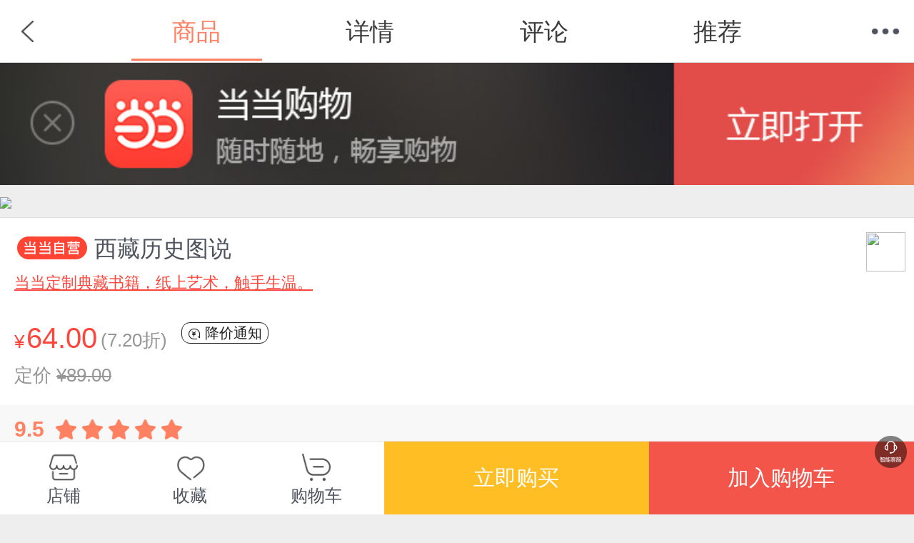

--- FILE ---
content_type: text/html; charset=utf-8
request_url: http://product.m.dangdang.com/28548790.html
body_size: 23331
content:





<!DOCTYPE html>
<html class="">
<head>
	<title>西藏历史图说-当当网</title>
    <meta name="charset" content="utf-8"/>
    <meta name="viewport" content="initial-scale=1.0, maximum-scale=1.0, minimum-scale=1.0, user-scalable=no, width=device-width" />
    <meta name="apple-mobile-web-app-capable" content="yes">
    <meta name="apple-mobile-web-app-status-bar-style" content="black">
    <meta name="application-name" content="当当触屏版">
    <link rel="apple-touch-icon-precomposed" href="http://img62.ddimg.cn/upload_img/00555/touch/touch-icon-iphone.png">
    <link rel="apple-touch-icon-precomposed" sizes="72x72" href="http://img61.ddimg.cn/upload_img/00555/touch/touch-icon-ipad.png">
    <link rel="apple-touch-icon-precomposed" sizes="114x114" href="http://img63.ddimg.cn/upload_img/00555/touch/touch-icon-iphone4.png">
	    <meta name="description" content="《西藏历史图说》,作者：西藏历史图说陈庆英等编著 著，出版社：华文出版社，ISBN：9787507551983。以图文并茂的形式系统梳理了西藏从史前至1951年“十七条协议”签署的完整历史。">
	    <meta name="keywords" content="西藏历史图说,陈庆英等编著 著,华文出版社,9787507551983,当当网">
	    <meta name="author" content="m.dangdang.com">
    <meta name="version" content="ddtouch">
    <meta http-equiv="Cache-Control" content="must-revalidate,no-cache">
    <link rel="stylesheet" href="corecss/common.css?v=20171022" />
    <link rel="stylesheet" href="css/product.css?v=20250108" />
    <link  rel="stylesheet" href="css/iconfont.css?v=20250102">
    <script>window.PointerEvent = void 0</script>
		<script>
		var sid="8579ba8ec71ae94cafc3c783ea290ccd";
					</script>
	</head>
<body class="defwidth">
<script type="text/javascript">

//点击方式，主动唤起
function clickOpenQuick(deeplink){
	var link1 = 'http://hapjs.org/app/com.dangdang.quickapp' + deeplink;
	var link2 = 'hap://app/com.dangdang.quickapp' + deeplink;
	if(huaweiBrowser()){
		loadIframe(link2);
	}else{
		loadIframe(link1);
	}
}
function loadIframe(src){
	var t = document.createElement("iframe");
	t.frameborder = "0";
	t.style.cssText = "display:none;border:0;width:0;height:0;";
	document.body.appendChild(t);
	t.src = src;
}
function huawei(){
	return /huawei|honor/i.test(navigator.userAgent);
}
function huaweiBrowser() {
	return /huaweibrowser/i.test(navigator.userAgent);
}
function vivo(){
	return /vivo/i.test(navigator.userAgent);
}
function xiaomi() {
    return /xiaomi/i.test(navigator.userAgent);
}
</script>
<script>

function openQuitAppClickWithPath(type,path){
  openQuickAppWitAppRouter()
  // 去掉appRouter支持
	// if(typeof appRouter == 'function'){
	// 	if(type=='webview'){
	// 		var url = '/cms';
	// 	}
	// 	param = {};
	// 	param.url = encodeURIComponent(path +'&user_client=huawei');
	// 	appRouter("com.dangdang.quickapp", url,param);
	// }
	window.location.href = path;
}
</script>
<script>
	var reduce_grade_cart_product_total = false;
	var reduce_grade_get_bought_mark = true;
	var reduce_grade_check_if_collected = false;

	var php_product_url = "http://product.m.dangdang.com/";
	var php_search_url = "http://search.m.dangdang.com/";
    var login_url = "https://mpassport.dangdang.com/login.php?burl=http%3A%2F%2Fproduct.m.dangdang.com%2F28548790.html";
    var is_book = "1";
    
	var isInDDreaderApp = false;
    var deviceType = "";
    var fromPlatform = "";
    if((deviceType == 'android' || deviceType == 'iphone') && fromPlatform == 'ddreader'){
    	isInDDreaderApp = true;
    }
    
    var promotionGiftid = '';//买一赠一  赠品id
    var promotionGift = '';//买一赠一  加购赠品信息
        
</script>
<header class="header">
<div style="position:relative;">
    <a href="javascript:history.back();" class="back"></a>
    <!-- <h1><em>商品详情</em></h1> -->

    <h1><ul class="header_list">
    	<li class="on">商品</li>
    	<li><a dd_name="顶部详情" href="http://product.m.dangdang.com/detail28548790-0-1.html?main_pid=&product_medium=0&category_id=50988&pod_pid=&category_path=01.36.14.01.00.00">详情</a></li>
    	<li><a class="j_review_jump" dd_name="顶部评论" href="http://product.m.dangdang.com/review.php?action=get_review_info&pid=28548790&shop_id=0&is_book=1&main_pid=0&product_medium=0&pod_pid=&category_id=50988&category_path=01.36.14.01.00.00">评论</a></li>
    	<li><a dd_name="顶部推荐" href="http://product.m.dangdang.com/product_recommend.php?pid=28548790&shop_id=0&is_book=1&main_pid=&product_medium=0&pod_pid=&category_id=50988&category_path=01.36.14.01.00.00">推荐</a></li>
    </ul></h1>
    <a href="javascript: void(0)" class="menu"></a>
    <nav class="t-nav" dd_name="顶部菜单栏">
    <ul>
        <li><a href="http://m.dangdang.com/touch/index.php?t=1769683243" class="home" dd_name="首页">首页</a></li>
        <li><a href="http://search.m.dangdang.com/ddcategory.php?t=1769683243" class="search" dd_name="分类">分类</a></li>
        <!-- <li><a href="http://search.m.dangdang.com/search.php?keyword=尾品汇" class="category">分类</a></li> -->
        <li><a href="http://z.dangdang.com/?t=1769683243" class="optimize" dd_name="值得买">值得买</a></li>
        <li><a href="http://cart.m.dangdang.com/cart.php?action=list_cart" class="cart" dd_name="购物车">购物车</a></li>
        <li><a href="http://home.m.dangdang.com/index.php?t=1769683243" class="user" dd_name="我的当当">我的当当</a></li>
    </ul>
</nav></div>
</header>
<div class="header_fixed"></div>


	<!-- 当当购物APP引导下载 -->
	<a href="dangdang://product//pid=28548790" id="j_app_download" class="app_download j_app_download" weixin="http://a.app.qq.com/o/simple.jsp?pkgname=com.dangdang.buy2" android="http://img3.ddimg.cn/wuxianapk/dangdang-537-27.apk" ios="https://itunes.apple.com/us/app/dang-dang-gan-zuo-gan-dang-dang/id445573854" dd_name="下载当当购物" style="display:none;">
		<img class="app_download_img" src="images/dd_app.jpg">
		<span class="app_download_close j_app_download_close"></span>
	</a>
<!-- 轮播开始 -->
<div id="bigpic">
<div id="cell">
     

    
    
    
<section class="turn">
    
    <!--imgIcon   双十一图标-->
        <div id="divImgIcon" style="position: absolute;z-index: 3;right: 0.5rem;bottom: 0.5rem;display:none">
            <img  id="imgIcon" style="width:4.9rem;height: 4.9rem"  src="">
         </div>
    
  <!-- 添加已购标识 -->
  <span class="alreadBought j_alreadBought"></span>

  <!-- 添加试读按钮 -->
  
  <section id="slider">
    <ul class="top-slider" style="width:100%;">
          <li style="width:100%">
      <a>
                        <img src="https://img3m0.ddimg.cn/61/34/28548790-1_e_2.jpg" >
                </a>
      </li>
        </ul>
    <div class="dot">
    <ul>
         </ul>
    </div>
  </section>
</section>
</div>
</div>
<!-- 轮播结束 -->

<!-- 大促标识banner开始 -->

<!-- 大促标识banner结束 -->

<!-- 详情区域开始 -->
<section class="detail j_detail">

		<article
        class="dangdang_icon">西藏历史图说</article>
<div class="product_subname"
     style="-webkit-line-clamp: 3;"></div>
<a class="promo_title"
   style="text-decoration: underline;"
   href="http://touch.m.dangdang.com/topics.php?page_id=special_20250829_kgtn&sid=8579ba8ec71ae94cafc3c783ea290ccd">当当定制典藏书籍，纸上艺术，触手生温。</a>

<div class="new_style">
	<div class="js_other_price_div">	
	<div class="new_price_div ">
        <div class="new_left">
            <div class="main_price_div">&yen;<span class="main_price"
                                                   id="main_price">64.00</span>
            </div>
                        <span class="discount">(7.20折)</span>
                        <!-- 钻石vip,金卡vip,银卡vip,店铺vip -->
                    </div>
        <!--降价提醒-->
        <div class="price_remind j_price_remind">
            <a class="notice" href="javascript:void(0);">
                <span class="icon iconfont icon-jiangjiatixing1"></span>
                降价通知
            </a>
        </div>
        <!-- 电子书价 -->
            </div>

    <!-- 倒计时逻辑开始 -->
    
    <div class="time_count_div">
            </div>
    <!-- 倒计时逻辑结束 -->

    <div class="user_vip j_user_vip">
                
    </div>

    <!-- 定价 -->
    <div class="original_price_div">
                <div class="original_price">定价 <span class="line">&yen;89.00</span></div>
            </div>
 </div><div class="js_presell_price_div" style="display:none">

    <div class="new_price_div ">
    	<div class="new_left">
    		<span class="presale_name" id="DDPresaleName">定金</span>
    		<span class="presale_yuan">&yen;</span>
    		<span class="presale_price" id="DDPresalePrice"></span>
    		<span class="presale_expand_price" id="DDPresaleExpandPrice"></span>
    	</div>
    	
        <!-- 电子书价 -->
            </div>
    
    <!-- 预售倒计时 -->
	<div class="presale_time_count_div" style="display: none"></div>
    <!-- 招商预售价 -->
	<div class="presale_price_div" >
		<span class="name" id="DDPrePreTag"></span>
		<span class="price_1" id="DDPrePrePrice"></span>
		<span class="price_2" id="DDPreOriginalPrice"></span>
		        <span class="discount">(7.20折)</span>
        	</div>
</div>	
	
    <!--降价弹窗-->
    <div id="price_notice_box" style="display: none">
        <section class="mask" id="price_notice_mask"></section>
        <div class="price_notice_alert">
            <div class="price_remind_notice">
                <div class="top_title">设置价格通知<i class="icon iconfont icon-close- j_remind_info_icon_close"></i></div>
                <div class="remind_info">
                    <span class="icon iconfont icon-jiangjiatixing1"></span>
                    <span class="info_text">当此商品在90天内满足您的期望价格时，您将会收到手机短信通知 (需填写手机号码)。</span>
                </div>
                <div class="now_price">当前价格:
                    <span class="price">¥ <span id="j_now_price">0</span>
                </div>
                <div class="wish_price">期望价格:
                    <span class="price_w">¥<input class="input" placeholder="低于此价格会通知您" id="heart_price"></span>
                </div>
                <div class="wish_price">手机号码:
                    <span class="price_w tel_num">
                        <input class="input" placeholder="请输入您的手机号码" id="price_notice_phone" name="price_notice_phone">
                    </span>
                </div>
                <a class="confirm_btn" href="javascript:void(0);" id="price_remind_save">确定</a>
            </div>
        </div>
    </div>

</div><!-- 标签模块开始 -->
	<!-- 
		坑位1：包邮＞预售（普通预售）＞按需印刷
		坑位2：价格签（秒杀、尾品汇、最值当、限时抢、区域抢购、手机专享价；价格与签需一致，即展示价格最低）＞无线首发
		坑位3：手动签
		前一个签没有时，其余位置补齐展示，都没有时，则全部不展示，且不留空行 
	-->
	<div class="product_icons " >
		<!-- 标签一坑开始 -->
				<!-- 标签一坑结束 -->

  		<!-- 标签二坑开始 -->
					
					<!-- 标签二坑结束 -->

		<!-- 标签三坑-手动签开始 -->
				<!-- 标签三坑-手动签结束 -->
	</div>
	<!-- 标签模块结束  -->
</section>
<!-- 详情区域结束 -->
<!-- 大促标识icon开始 -->


<!-- 大促标识icon结束 -->

<!-- 礼券模块 促销信息开始 -->
<!-- 招商预售流程展示开始 2021-5-24 -->
<section class="j_presell_business_wrap" style="display:none;">
	<div class="presell_p">
		<div class="presell_ll" id="DDDuePriceName"></div>
		<div class="presell_rr">
			<div class="due_price" id="DDDuePrice">&yen;</div>
			<div class="due_pay_time" id="DDduePayTimeDesc">10月1日 13:00—10月13日16:00</div>
		</div>
	</div>
	<div class="presell_p">
		<div class="presell_ll">流程</div>
		<div class="presell_rr2">
			<div class="step_desc" id="DDStepDesc"></div>
			<div class="presell_rule j_presell_rule_busi"></div>
		</div>
	</div>
</section>

<div class="presale_masks j_presale_busi_box" style="display:none;">
	<section class="presale_tip_box">
		<section class="title_box">
			<span class="title">预售规则</span>
			<a class="presale_close iconfont icon-close- j_presale_busi_close"></a>
		</section>
		<div class="tip" id="DDPresaleRule">
			<p class="presale_text">1. 定金下单后，请在24小时内付款，超时将自动关闭订单；</p>
			<p class="presale_text">2. 定金付款后，如判定非当当或商家责任（根据《售后政策》和客服判断为准），定金恕不退还；</p>
			<p class="presale_text">3. 预售结束时，请至我的当当-我的订单内支付尾款；</p>
			<p class="presale_text">4. 尾款开始支付时，请在要求的时间（72小时）内支付尾款，若超时将自动关闭订单，且定金不予退还。</p>
		</div>
		<div class="presale_btn j_presale_busi_close">确定</div>
	</section>
</div>
<!-- 招商预售流程展示结束 2021-5-24 -->

<section class="jump_detail j_coupon_promo_wrap" style="display:none">
<!-- 礼券模块开始 -->
	<a dd_name="领券" class="arrow_con coupon_row promote_title j_coupon_row">
		<div class="coupon_title">领券</div>
		<div class="icon_list j_coupon_line_list"></div>		
		<span class="arrow_icon"></span>
	</a>
<!-- 礼券模块结束 -->
<!-- 促销模块开始 -->
	<div class="promote_labels j_promo_list_div" style="display:none">
		<div class="promote_name"><span class="aa">促销</span></div>
		<div class="content_label promo_section"></div>
		<div class="promo_arrow j_show_promo_dia">
			<span class="arrow_icon "></span>
		</div>		
	</div>
<!-- 促销模块结束 -->
</section>
<!-- 礼券弹层开始 -->
<div class="coupon_list j_coupon_list">
	<span class="icon_close j_icon_close"></span>
	<div class="coupon_list_title">领券</div>
	<ul class="list_ul j_list_ul"></ul>
</div>
<section class="mask_coupon"></section>
<!-- 礼券弹层结束 --><!-- 礼券模块 促销信息结束 -->
<!-- 加载促销信息模板开始 -->
<!-- 促销信息 -->
<!--促销弹窗-->
<section class="promo_box j_promo_list_dia" style="">
	<section class="title">
	   <span class="title">促销</span>
	   <a class="close j_promo_list_close">关闭</a>
	</section>
	<section>
	   <div class="list_promote"></div>
	</section>
</section>
<!-- 加载促销信息模板结束 -->
<!-- 虚拟捆绑品列表开始 -->
<!-- 虚拟捆绑品列表结束 -->
<!-- 明星竞价排名 start -->
<!-- 明星竞买模块-->
<section class="jump_detail star_bidding_pan" style="display:none">
	<a class="arrow_con coupon_row star_link" href="javascript:;">
		<p class="star_rank">已售0本，点击查看竞买排名</p>	
		<span class="arrow_icon"></span>
	</a>
</section><!-- 明星竞价排名 end-->
<!-- 跳转到作者作品和榜单模板 -->
<!-- 跳转到作者作品和榜单模板开始 -->

<section class="jump linkto_author_bang">
  
    
    	<a dd_name="作者查看作品" href="http://search.m.dangdang.com/search.php?keyword=陈庆英" class="arrow_con">
    		<div class="arrow link_line">
            <span class="linkto_name">作者</span>
            <span class="linkto_value">
                陈庆英等编著            </span>
            <span class="linkto_look">查看作品</span>
    		</div>
    	</a>
                      <a dd_name="出版社查看作品" href="http://search.m.dangdang.com/search.php?keyword=华文出版社" class="arrow_con">
        		<div class="arrow link_line">
                <span class="linkto_name">出版</span>
                <span class="linkto_value">
                    华文出版社,2019年12月                </span>
                <span class="linkto_look">查看作品</span>
        		</div>
        	</a>
        
    
      <a dd_name="分类" href="http://search.m.dangdang.com/category.php?cid=01.36.14.01.00.00" class="arrow_con">
      <div class="arrow link_line">
          <span class="linkto_name">分类</span>
          <span class="linkto_value category_text">图书>历史>历史地理>历史地理学</span>           
      </div>
    </a>
      
</section>
<!-- 跳转到作者作品和榜单模板结束 -->

<!-- pod品，按需印刷 -->

<!-- 当当配送开始  如果是电子书 不显示-->
<section class="jump_detail">
                <!-- 当当优课不显示 送达-->
                	<div  id='ship_detail'>
		<a class="arrow_con">
			<dl class="arrow">
				<dt>送至：</dt>
				<dd style="margin-left: 2.5rem;">北京>北京市>东城区</dd>			</dl>
		</a>
	</div>
	<div id="shipping-fee" class="shipping_fee_wrap" style="display: none;">
		<div class="shipping-fee-content">
			<span class="shipping_fee_label">运费：</span>
			<span class="shipping_fee_value"></span>
		</div>
		<span class="iconfont icon-tanhao shipping_fee_icon "></span>
	</div>
	<div id="J_shipping_fee_pop" class="shipping_fee_pop_mask" style="display: none">
		<div class="shipping_fee_pop_wrap">
			<div class="shipping_fee_pop">
							</div>
			<div class="iconfont icon-close-1 pop_close"></div>
		</div>
	</div>
                	<div class="j_dsr_section"></div>
		<!-- 税费 只有海外购有税费 -->
		<!-- 税费结束 -->
</section>

<!-- 当当配送结束 -->

<!-- 配送开始 -->
	<section class="select_box">
		<section class="title">
			<a class="back">返回</a>
			<span class="title">选择配送地区</span>
			<a class="close">关闭</a>
		</section>
		<div id="regionScroller">
		<section>
		<dl class="content"></dl>
		</section>
		</div>
	</section>
<!-- 配送结束 -->

<!-- 关联选购开始 -->
<!-- 关联选购结束 -->
<!-- 图书关联展示为sku属性方式开始 -->
<!-- 图书关联展示为sku属性方式结束 -->
<!-- 选项开始 -->
<!-- 数量开始 -->
<section class="quantity">
	<h4>数量：</h4>
	<div class="number_con">
		<span class="minus">-</span>
		<div class="input"><input id="buy_num"  type="text" value="1" /></div>
		<span class="plus on">+</span>

			</div>
</section>
<!-- 数量结束 -->
<!-- 图文详情开始 -->
<section class="jump">
	<a id='detail_link' href="http://product.m.dangdang.com/detail28548790-0-1.html?main_pid=&product_medium=0&category_id=50988&pod_pid=&category_path=01.36.14.01.00.00" class="arrow_con">
		<div class="arrow">
			<h4>图文详情</h4>
		</div>
	</a>
</section>
<!-- 图文详情结束 -->

<!-- 更多卖家开始 -->
<!-- 更多卖家结束 -->
<!-- 商品评论开始 -->

<div class="review_area" style="border:0;" data-href="http://product.m.dangdang.com/review.php?action=get_review_info&pid=28548790&shop_id=0&is_book=1&main_pid=0&product_medium=0&pod_pid=&category_id=50988&category_path=01.36.14.01.00.00"></div>


<!-- 商品评论结束 -->

	<!-- 店铺评价开始 -->
	<section class="shop ddshop j_dd_shop">
		
		<a href="http://shop.m.dangdang.com/ddshop.php?dd_shop_id=672">
			<div class="shop_con arrow_con ddbook_title">
				<div class="arrow " style="">
										<div class="logo "><img src="https://img50.ddimg.cn/9006720072812960.jpg" alt="华文出版社" /></div>
					<div class="name">华文出版社</div>
				</div>
			</div>
		</a>
	
		<ul class="dd_evaluation">
			<li>
				<p>商品包装</p>
				<em>-</em>
			</li>
			<li>
				<p>物流速度</p>
				<em>-</em>
			</li>
			<li>
				<p>快递员满意度</p>
				<em>-</em>
			</li>
		</ul>
	</section>
	<!-- 店铺评价结束 -->

<!-- 图书百货广告推荐开始 -->
<section class="J_recommend">
	<!-- 买了又买 -->
	<div class="J_alsobuy"></div>
	<!-- 图转百 -->
	<div class="J_department"></div>
	<!--红包banner开始
	<a class="jump banner_block" dd_name="单品页-值得买-banner" href="http://z.dangdang.com/optimize/sign_in" >
	  <img class="lazy" imgsrc="http://img61.ddimg.cn/upload_img/00707/mobile/banner1030-1534390764.png">
	</a>
	 -->
	<!-- 红包banner结束 -->
	<!-- 推广商品 -->
	<div class="J_hot"></div>
</section>
<!-- 图书百货广告推荐结束 -->





<script>
    function shouqi(){
        $("#shouqi").hide();
        $("#zixun").show();
    }
     function zixun(){
        $("#shouqi").show();
        $("#zixun").hide();
    }
</script>


<div class="fixed_icons" dd_name="单品页-右侧菜单">
	<a class="goTop" style="display: none;" href="javascript:scrollTo(0,0);">返回顶部</a>	 
	<!-- 
	<a class="zdm_btn" style="" href="http://z.dangdang.com" dd_name="值得买"></a>
	 -->
		<a class="robot_section" onclick="openRobot()" href="http://faqrobot.dangdang.com/robot/dang.html?sysNum=dd_1000&productId=28548790" dd_name='机器人客服'></a>
	<script>
     function openRobot(){
		if(typeof clickOpenQuick == 'function'){
			var url_ = 'http://dh5.dangdang.com/dim/index/index';
            var url = '/cms?url=' + encodeURI(url_);
			clickOpenQuick(url);
	    }
     }
	</script>
	</div>

<!--拼团入口-->
<div class="pintuan_enter">
	<a class="inter_p" href="#">
		<span class="words"></span>
		<span class="arrow_icon"></span>
	</a>
</div>


<!-- 购物车开始 -->
<section class="shopping_cart">
    
  		  	<div class="btn_fav_cart" style="width:42%;">
			<a href="http://shop.m.dangdang.com/ddshop.php?dd_shop_id=672" class="shop_tab" dd_name='店铺入口' style="width:33%;min-width:initial;">
		  		<span>店铺入口<i></i></span>
		      <p class="shop_name">店铺</p>
		  	</a>
		  	<!-- 
		  	<div class="zdm" style="width:33%;">
		        <a href="http://z.dangdang.com" dd_name="单品页-值得买">值得买</a>
		    </div>
		    -->
      		    <div class="fav"  style="width:33%;">
		        <a dd_name="收藏商品">收藏</a>
		    </div>
		     
		    <a href="http://cart.m.dangdang.com/cart.php?action=list_cart" class="cart" dd_name='查看购物车'  style="width:33%;min-width:initial;">
		  		<span>购物车<i></i></span>
		      <p class="cart_name">购物车</p>
		  	</a>
      		</div>
		<div class="btn_con" style="width:58%;">
	      <!-- <button class="buy J_buy" dd_name="直接购买">立即购买</button>
	      <button class="add" dd_name="加入购物车">加入购物车</button> -->
	   	 	<button class='buy J_buy' dd_name='直接购买'>立即购买</button><button class='add' dd_name='加入购物车'>加入购物车</button>	  	</div>
  	
</section>
<!-- 购物车结束 -->
    	<form id="product_form" action="http://mcheckout.dangdang.com/h5_checkout.php?user_client=touch&permanent_id=" method="post">
	        <input type="hidden" value="touch" name="user_client">
        <input type="hidden" value="1.0" name="client_version">
        <input type="hidden" value="get_order_flow" name="action">
        <input type="hidden" value="" name="union_id">
        <input type="hidden" value="" name="permanent_id">
        <input type="hidden" value="0" name="shop_id">
        <input type="hidden" value="8579ba8ec71ae94cafc3c783ea290ccd" name="udid">
        <input type="hidden" value="1769683243" name="timestamp">
        <input type="hidden" value="87ce22cc869fc104fa642464394ad63b" name="time_code">
        <input type="hidden" value="ddapp_h5|" name="order_follow_source">
            
</form>
<!-- loading开始 -->
<section class="loading"></section>
<!-- loading结束 -->
<!-- 遮罩开始 -->
<section class="mask"></section>
<!-- 遮罩结束 -->
<!-- popup开始 -->
<section class="popup">
	<div class="box">
		<p class="cell">
			<span class="con">
				<span class="title">温馨提示</span>
				<span class="info"></span>
				<a href="javascript:void(0);" class="btn determine" ontouchstart="">确定</a>
				<a href="javascript:void(0);" class="btn cancel" ontouchstart="">取消</a>
				<a href="javascript:void(0);" class="btn ok" ontouchstart="">确定</a>
			</span>
		</p>
	</div>
</section>
<script type="text/javascript">
	var pro_show_bddia = '';
	var prd_info = {"product_info_new":{"brand":"","product_id":"28548790","discount":"71.9101","is_vip_discount":0,"product_points":"0","product_points_gold":"0","product_points_diamond":"0","is_shop_vip":"0","medium_scope_id":"1","is_presale":"0","product_name":"\u897f\u85cf\u5386\u53f2\u56fe\u8bf4","display_status":"0","is_direct_buy":"","main_product_id":"","shop_id":"0","product_medium":"0","product_type":"0","category_id":"50988","is_catalog_product":"","has_ebook":"0","subname":"","sup_id":"2049","is_sold_out":"0","relation_type":"5","support_seven_days":"1","activity_type":"0","tax_rate":"","is_overseas":"0","pod_type":"0","pod_product_id":"","has_cluster_product":"","publish_info":{"publisher":"\u534e\u6587\u51fa\u7248\u793e","author_name":"\u9648\u5e86\u82f1\u7b49\u7f16\u8457","product_size":"128\u5f00","print_copy":"2","paper_quality":"\u7eaf\u8d28\u7eb8","publish_date":"2019-12","number_of_pages":"412","number_of_words":"395000","version_num":"1","singer":"","director":"","actors":"","prod_length":"","effective_period":"","subtitle_language":"","binding":"\u5e73\u88c5-\u80f6\u8ba2","manufacture_format":"","author_arr":["\u9648\u5e86\u82f1"],"author_list":[{"author_name":"\u9648\u5e86\u82f1","has_author_detail":false,"linkURL":"search:\/\/key=\u9648\u5e86\u82f1"}],"standard_id":"9787507551983"},"promo_title":{"app_url":"cms:\/\/page_id=special_20250829_kgtn","app_word":"\u5f53\u5f53\u5b9a\u5236\u5178\u85cf\u4e66\u7c4d\uff0c\u7eb8\u4e0a\u827a\u672f\uff0c\u89e6\u624b\u751f\u6e29\u3002","mina_word":"\u5f53\u5f53\u5b9a\u5236\u5178\u85cf\u4e66\u7c4d\uff0c\u7eb8\u4e0a\u827a\u672f\uff0c\u89e6\u624b\u751f\u6e29\u3002","mina_url":"\/pages\/cms\/cms?page_id=special_20250829_kgtn","h5_word":"\u5f53\u5f53\u5b9a\u5236\u5178\u85cf\u4e66\u7c4d\uff0c\u7eb8\u4e0a\u827a\u672f\uff0c\u89e6\u624b\u751f\u6e29\u3002","h5_url":"http:\/\/touch.m.dangdang.com\/topics.php?page_id=special_20250829_kgtn","img_url":null},"presale_model":[],"coupon_model":[{"activity_serial_num":"1767853174664","activity_display_platform":"2","coupon_apply_id":"837828","coupon_value":20,"coupon_min_use_value":209,"activity_everyone_rec_num":"2","activity_support_foreground_display":"0","activity_support_page_validation":"0","coupon_start_date":"2026-01-25 00:00:00","coupon_end_date":"2026-01-31 23:59:59","coupon_ordered_priority":"2604","activity_received_crowd":"0-1-2-3","activity_display_terminal":"Mina-Touch-Swan-Android-Huawei-Toutiao-Alipay-Iphone","activity_support_platform":"0","coupon_use_scope":"3","coupon_use_scope_desc":"\u6307\u5b9a\u54c1\u7c7b","coupon_h5_url":"","coupon_app_url":"","coupon_apply_money_type":"0","coupon_face_value":"20.00","coupon_discount_limit":"0.00","coupon_type":"2","use_platform":"0","coupon_user_level":"0,1,2,3","dangdang_expense":"0","coupon_class":"0","coupon_discount_ratio":"0.90","coupon_expiry_date":"\u6709\u6548\u671f2026.01.25\u81f32026.01.31","coupon_limit_amount_str":"\u6ee1209\u5143\u53ef\u7528","coupon_label":"209\u51cf20"},{"activity_serial_num":"1767853146476","activity_display_platform":"2","coupon_apply_id":"837825","coupon_value":10,"coupon_min_use_value":109,"activity_everyone_rec_num":"2","activity_support_foreground_display":"0","activity_support_page_validation":"0","coupon_start_date":"2026-01-25 00:00:00","coupon_end_date":"2026-01-31 23:59:59","coupon_ordered_priority":"2602","activity_received_crowd":"0-1-2-3","activity_display_terminal":"Mina-Touch-Swan-Android-Huawei-Toutiao-Alipay-Iphone","activity_support_platform":"0","coupon_use_scope":"3","coupon_use_scope_desc":"\u6307\u5b9a\u54c1\u7c7b","coupon_h5_url":"","coupon_app_url":"","coupon_apply_money_type":"0","coupon_face_value":"10.00","coupon_discount_limit":"0.00","coupon_type":"2","use_platform":"0","coupon_user_level":"0,1,2,3","dangdang_expense":"0","coupon_class":"0","coupon_discount_ratio":"0.91","coupon_expiry_date":"\u6709\u6548\u671f2026.01.25\u81f32026.01.31","coupon_limit_amount_str":"\u6ee1109\u5143\u53ef\u7528","coupon_label":"109\u51cf10"}],"stock_info":{"stock_status":"0"},"pre_sale":"0","category_info":{"category_id":"50988","category_path":"01.36.14.01.00.00","path_name":"\u5386\u53f2\u5730\u7406\u5b66","has_sub_path":"0","refund_expire_days":"","confirm_refund_expire_days":"","exchange_expire_days":"","confirm_exchange_expire_days":"","category_orderno":"0","category_fullpath":"","guan_id":"","catid_path":"-1805-6212-17560-50988-","full_categorys":[{"category_id":"1805","path_name":"\u56fe\u4e66","category_path":"01.00.00.00.00.00"},{"category_id":"6212","path_name":"\u5386\u53f2","category_path":"01.36.00.00.00.00"},{"category_id":"17560","path_name":"\u5386\u53f2\u5730\u7406","category_path":"01.36.14.00.00.00"},{"start_date":"2017-09-04 00:00:00","end_date":"2099-12-31 23:59:59","promo_class":"1","is_enabled_coupon":"0","is_enabled_coupon_promo":"0","limit_buy_num":"10000","promotion_id":"6053522","promotion_type":"229","promotion_name":"\u7535\u5b50\u4e66\u52a0\u4ef7\u8d2d-\u9ed8\u8ba4\u4fc3\u9500","promotion_expire":true,"limit_time_left":"26999\u59295\u5c0f\u65f619\u5206","gift_list":[{"product_id":"28548790","gift_id":"1900705862","gift_name":"\u8d39\u6b63\u6e05\u4e2d\u56fd\u56de\u5fc6\u5f55(\u7535\u5b50\u4e66)","gift_original_price":"78.00","gift_sale_price":"9.99","gift_product_type":"98","gift_product_medium":"22","gift_count":"1","step":"1","promotion_id":"6053522","exchange_price":"4.90","stock":{"stock_status":"999"},"is_spu":"0","is_ebook":1,"exchange_img_url":"https:\/\/img3m2.ddimg.cn\/11\/26\/1900705862-1_h_1.jpg","exchange_text":"5.09"}],"min_price":"4.90","max_price":"4.90","word":"\u52a04.90\u5143\u6362\u8d2d\u7535\u5b50\u4e66","promotion_tag":"\u52a0\u4ef7\u8d2d","red":["\u52a04.90\u5143\u6362\u8d2d\u7535\u5b50\u4e66"],"is_strike":false}],"support_seven_days":"","book_detail_category":"\u56fe\u4e66>\u5386\u53f2>\u5386\u53f2\u5730\u7406>\u5386\u53f2\u5730\u7406\u5b66"},"collection_num":"255","total_review_count":"2145","is_ebook":0,"abstract":"","images":["https:\/\/img3m0.ddimg.cn\/61\/34\/28548790-1_h_2.jpg"],"images_big":["https:\/\/img3m0.ddimg.cn\/61\/34\/28548790-1_e_2.jpg"],"images_gif_flag":0,"stars":{"full_star":5,"has_half_star":false,"star_html":"<img src=\"images\/star_all.gif\" alt=\"\" width=\"12\" height=\"11\" \/><img src=\"images\/star_all.gif\" alt=\"\" width=\"12\" height=\"11\" \/><img src=\"images\/star_all.gif\" alt=\"\" width=\"12\" height=\"11\" \/><img src=\"images\/star_all.gif\" alt=\"\" width=\"12\" height=\"11\" \/><img src=\"images\/star_all.gif\" alt=\"\" width=\"12\" height=\"11\" \/>"},"is_pub_product":1,"ebook_info":{"read_ebook_at_h5":false,"ebook_download_url":"http:\/\/e.dangdang.com\/media\/api.go?action=downloadMediaWhole","ebook_download_app_url":"https:\/\/img61.ddimg.cn\/upload_img\/00555\/mina\/download-1527217863.png","ddreader_download_url":"https:\/\/img61.ddimg.cn\/upload_img\/00555\/mina\/new_ddreader_download-1527217878.png"},"is_yb_product":false,"is_show_arrive":1,"share_url":"http:\/\/product.m.dangdang.com\/product.php?pid=28548790","mina_share_url":"\/pages\/product\/product?pid=28548790&fromapp=1","mina_app_id":"gh_78fd80800407","attr1":"","attr2":"","template_id":"0","is_support_mobile_buying":1,"book_total_rank":null,"show_dangdangsale":1,"in_wishlist":0,"new_price":{"price_1":"64.00","price_2":"89.00","price_3":"","low_price":"64.00","vip_name":"","price1_name":"sale_price","price2_name":"original_price","price3_name":"","low_price_name":"sale_price","is_show_discount":1,"is_show_dimesion":0,"vip_price_1":64,"vip_price_2":64,"vip_price_3":64,"vip_name_1":"\u91d1\u5361VIP","vip_name_2":"\u94bb\u77f3VIP","vip_name_3":"\u94f6\u5361VIP","is_shop_vip_user":0},"is_have_dimesion":0,"product_manual_label":"","promo_label":[],"is_virtual_bind_product":0,"is_gift_packaging":"1","product_media":[],"page_template":{"code":"1","name":"\u51fa\u7248\u7269"},"platform_banner":null,"baby_book_judge":{"baby_in_book":0},"viptype":null,"is_ddyouke":0,"is_oldbook":"0","product_mapi_type":null,"login_note":"","spuinfo":null},"shop_info":{"dd_shop_id":"672","shop_name":"\u534e\u6587\u51fa\u7248\u793e","shop_type":"1","shop_url":"http:\/\/store.dangdang.com\/672","effective_date":"2036-07-28 04:26:15","shop_logo":"https:\/\/img50.ddimg.cn\/9006720072812960.jpg","shop_categorys":[],"shop_id":"0","product_id":"28548790","app_shop_url":"ddshop:\/\/id=672"},"shop_promo":[],"book_relation_attr":null,"product_attr":{"product":null},"product_desc":{"abstract":"\u4ee5\u56fe\u6587\u5e76\u8302\u7684\u5f62\u5f0f\u7cfb\u7edf\u68b3\u7406\u4e86\u897f\u85cf\u4ece\u53f2\u524d\u81f31951\u5e74\u201c\u5341\u4e03\u6761\u534f\u8bae\u201d\u7b7e\u7f72\u7684\u5b8c\u6574\u5386\u53f2\u3002","product_description":"","content":"\u00b2 \u5168\u4e66\u5171\u5206\u516d\u7ae0\uff0c\u501f\u9274\u897f\u85cf\u53f2\u4e66\u7684\u5199\u6cd5\uff0c\u4ee595\u4e2a\u6545\u4e8b\uff0c\u8bb2\u8ff0\u897f\u85cf\u4ece\u8fdc\u53e4\u52301951\u5e74\u548c\u5e73\u89e3\u653e\u4ee5\u6765\u7684\u5386\u53f2\uff0c\u518d\u52a0\u4ee5\u6570\u767e\u5e45\u56fe\u7247\u53ca\u5176\u7b80\u8981\u8bf4\u660e\uff0c\u5168\u9762\u5448\u73b0\u4e86\u897f\u85cf\u81ea\u6709\u4eba\u7c7b\u4ee5\u6765\u7684\u6587\u660e\u53d1\u5c55\uff0c\u4ece\u8fdc\u53e4\u65f6\u4ee3\u5f00\u59cb\u5a13\u5a13\u9053\u6765\uff0c\u5b83\u65e2\u9075\u5faa\u4e25\u683c\u7684\u5386\u53f2\u903b\u8f91\uff0c\u4f46\u53c8\u4e0d\u62d8\u6ce5\u4e8e\u523b\u677f\u7684\u53f2\u4e66\u5f62\u5f0f\uff0c\u800c\u662f\u7a7f\u63d2\u4e86\u8bb8\u591a\u751f\u52a8\u7684\u5386\u53f2\u6545\u4e8b\uff0c\u8ba9\u4eba\u4ece\u4e00\u4e2a\u4e2a\u4eba\u7269\u7684\u60b2\u559c\u547d\u8fd0\u548c\u4e00\u4e2a\u4e2a\u6062\u5f18\u7684\u5386\u53f2\u573a\u666f\u4e2d\u611f\u53d7\u897f\u85cf\u5386\u53f2\u7684\u53d1\u5c55\u8109\u7edc\u3002\u8be5\u4e66\u56db\u8272\u5370\u5237\u3001\u53cc\u5c01\u9762\uff0c\u540c\u65f6\uff0c\u5f00\u53d1\u667a\u6167\u5a92\u4f53\uff0c\u591a\u5c42\u6b21\u591a\u753b\u9762\u5448\u73b0\u5982\u97f3\u9891\u3001\u89c6\u9891\u3001\u753b\u4e2d\u753b\u3001\u7535\u5b50\u4e66\u4ea7\u54c1\uff0c\u96c6\u58f0\u3001\u753b\u3001\u52a8\u611f\u7684\u6570\u5b57\u51fa\u7248\uff0c\u501f\u52a9\u638c\u9605\u3001\u4e9a\u9a6c\u900a\u7b49pc\u7aef\u9500\u552e\u63a8\u5e7f\u3002\u6545\u6295\u5165\u5236\u4f5c\u6210\u672c\u9ad8\u3002","authorintro":"\u00a0\u5728\u4e2d\u592e\u7edf\u6218\u90e8\u9886\u5bfc\u4e0b\u4e2d\u56fd\u85cf\u5b66\u7814\u7a76\u4e2d\u5fc3\u5386\u53f2\u7814\u7a76\u6240\u539f\u4e3b\u4efb\u9648\u5e86\u82f1\u3001\u4e2d\u592e\u6c11\u65cf\u5927\u5b66\u7684\u559c\u9976\u5c3c\u739b\u539f\u526f\u9662\u957f\uff0c\u4e2d\u56fd\u897f\u85cf\u6742\u5fd7\u793e\u3001\u4e2d\u56fd\u897f\u85cf\u6587\u5316\u4fdd\u62a4\u4e0e\u53d1\u5c55\u534f\u4f1a\u6210\u5458\u5468\u7231\u660e\u526f\u793e\u957f\u7b49\u4e13\u5bb6\u7ec4\u6210\uff0c\u4ed6\u4eec\u5747\u6709\u5bf9\u897f\u85cf\u5386\u53f2\u7814\u7a76\u5e76\u51fa\u7248\u6216\u53d1\u8868\u8bba\u6587\u5927\u91cf\u6210\u679c\uff0c\u6709\u83b7\u85cf\u5b66\u7814\u7a76\u73e0\u5cf0\u5956\u7279\u5956\u7684\u300a\u897f\u85cf\u901a\u53f2\u300b\u300a\u897f\u85cf\u53f2\u8bdd\u300b\u7b49\u7b49\u3002","catalog":"\u7ae0\u2003\u5410\u8543\u738b\u671d\u65f6\u671f\u00a0 \/ 1\n\n\u8fd9\u91cc\u539f\u662f\u4e00\u7247\u53e4\u6d77 ...................................... 3\n\n\u7334\u5b50\u53d8\u4eba\u7684\u4f20\u8bf4\u00a0 ...................................... \u00a05\n\n\u5929\u795e\u4e4b\u5b50\u8042\u8d64\u8d5e\u666e ..................................... \u00a09\n\n\u6b62\u8d21\u8d5e\u666e\u6bd4\u6b66\u8eab\u4ea1 .................................... \u00a014\n\n\u738b\u5b50\u7532\u8d64\u590d\u4ec7\u8bb0 ...................................... \u00a015\n\n\u6717\u65e5\u677e\u8d5e\u8fdb\u5175\u82cf\u6bd7 .................................... \u00a016\n\n\u677e\u8d5e\u5e72\u5e03\u8fc1\u90fd\u5367\u5858 .................................... \u00a019\n\n\u541e\u5f25\u6851\u5e03\u624e\u521b\u5236\u85cf\u6587 .................................. \u00a020\n\n\u5f81\u670d\u8c61\u96c4\u7684\u6545\u4e8b ...................................... \u00a025\n\n\u5410\u8543\u4e0e\u5510\u671d\u4e4b\u95f4\u7684\u6218\u4e89\u4e0e\u548c\u4eb2 ........................... \u00a029\n\n\u8fce\u5a36\u6587\u6210\u516c\u4e3b ........................................ \u00a032\n\n\u65e5\u6708\u5c71\u7684\u6545\u4e8b ........................................ \u00a040\n\n\u94a6\u9675\u5144\u5f1f ............................................ \u00a043\n\n\u91d1\u57ce\u516c\u4e3b ............................................ \u00a048\n\n\u5174\u5efa\u6851\u8036\u5bfa .......................................... \u00a054\n\n\u5510\u8543\u4f1a\u76df\u7891 .......................................... \u00a057\n\n\u6717\u8fbe\u739b\u706d\u4f5b .......................................... \u00a060\n\n\u00a0\n\n\u7b2c\u4e8c\u7ae0\u2003\u5206\u88c2\u65f6\u671f \u00a0\/ 67 \u00a0\u00a0\u00a0\u00a0\u00a0\u00a0\u00a0\u00a0\u00a0\u00a0\u00a0\u00a0\u00a0\u00a0\u00a0\u00a0\u00a0\u00a0\u00a0\u00a0\u00a0\u00a0\u00a0\u00a0\u00a0\n\n\u7ef4\u677e\u3001\u4e91\u4e39\u4e24\u738b\u5b50 ..................................... 69\n\n\u4e89\u593a\u8d5e\u666e\u91d1\u5b9d\u5ea7 ....................................... 71\n\n\u8bba\u6050\u70ed\u00b7\u5c1a\u5a62\u5a62\u6df7\u6218\u7518\u9752 ............................... 72\n\n\u5f20\u4e49\u6f6e\u548c\u6e29\u672b\u519b\u8d77\u4e49 ................................... 74\n\n\u5e2d\u5377\u5168\u85cf\u7684\u5e73\u6c11\u66b4\u52a8 \u00a0.................................. 76\n\n\u5188\u5e95\u65af\u5c71\u9e93\u7684\u53e4\u683c\u738b\u671d ................................. 80\n\n\u89d2\u53ae\u7f57\u79f0\u738b\u9752\u6d77\u6e56\u8fb9 ................................... 84\n\n\u8336\u9a6c\u4e92\u5e02\u7684\u4f73\u8bdd ....................................... 87\n\n\u4f5b\u6cd5\u4e4b\u706b\u5728\u963f\u91cc\u91cd\u71c3 ................................... 89\n\n\u536b\u85cf\u5341\u4eba\u5b89\u591a\u53d7\u6212 ..................................... 93\n\n\u5404\u6559\u6d3e\u7ade\u76f8\u6d8c\u73b0 ....................................... 97\n\n\u00a0\n\n\u7b2c\u4e09\u7ae0\u2003\u8428\u8fe6\u5df4\u7edf\u6cbb\u65f6\u671f\u00a0\u00a0 \/105\n\n\u7a9d\u9614\u53f0\u5175\u4e34\u897f\u85cf\u00a0 ..................................... 107\n\n\u8428\u73ed\u51c9\u5dde\u4f1a\u9614\u7aef \u00a0..................................... 110\n\n\u5927\u5143\u5e1d\u5e08\u516b\u601d\u5df4 ..................................... \u00a0115\n\n\u9ed1\u5e3d\u6d3b\u4f5b\u5676\u739b\u5df4\u4e16\u7cfb .................................. 121\n\n\u5143\u671d\u5e1d\u5e08\u548c\u5ba3\u653f\u9662\u00a0 ................................... 125\n\n\u6e05\u67e5\u6237\u53e3\uff0c\u8bbe\u7f6e\u9a7f\u7ad9 .................................. 129\n\n\u96ea\u57df\u85cf\u571f\u5341\u4e09\u4e07\u6237..................................... 134\n\n\u8428\u8fe6\u7684\u653f\u6559\u673a\u6784 ...................................... 137\n\n\u85cf\u65cf\u5bb0\u76f8\u6851\u54e5 ........................................ 139\n\n\u8428\u8fe6\u4e0e\u6b62\u8d21\u4e4b\u6218 ...................................... 143\n\n\u5546\u5e02\u201c\u69b7\u573a\u201d\u548c\u201c\u8428\u5219\u201d\u7897 ............................. 145\n\n\u96c4\u8bd1\u5e08\u548c\u90a6\u8bd1\u5e08 ...................................... 148\n\n\u8428\u8fe6\u5bb6\u65cf\u7684\u5206\u88c2 ...................................... 150\n\n\u00a0\n\n\u7b2c\u56db\u7ae0\u2003\u5e15\u6728\u7af9\u5df4\u7edf\u6cbb\u65f6\u671f\u00a0 \u00a0\/ 155\n\n\u5e15\u7af9\u5676\u4e3e\u4e0e\u6717\u6c0f\u5bb6\u65cf .................................. 157\n\n\u5e15\u7af9\u4e07\u6237\u7684\u51fa\u73b0\u548c\u53d1\u5c55 ................................ 159\n\n\u7edb\u66f2\u575a\u8d5e\u5efa\u7acb\u5e15\u7af9\u653f\u6743 ................................ 161\n\n\u4e4c\u601d\u85cf\u7684\u9ec4\u91d1\u65f6\u671f .................................... 163\n\n\u5510\u4e1c\u6770\u5e03\u7684\u6545\u4e8b ...................................... 167\n\n\u7edc\u7ece\u4e0d\u7edd\u7684\u671d\u8d21\u8def .................................... 171\n\n\u660e\u671d\u6555\u5c01\u5927\u5b9d\u6cd5\u738b .................................... 175\n\n\u8336\u9a6c\u4e92\u5e02\u7684\u65b0\u5f62\u5f0f\uff0d\uff0d \u5dee\u53d1\u9a6c\u5236 .......................... 180\n\n\u4eac\u90fd\u523b\u5370\u6c38\u4e50\u7248\u5927\u85cf\u7ecf ................................ 182\n\n\u683c\u9c81\u6d3e\u7684\u521b\u59cb\u4eba\u5b97\u5580\u5df4 ................................ 184\n\n\u6b21\u62c9\u8428\u7948\u613f\u5927\u6cd5\u4f1a ................................ 188\n\n\u683c\u9c81\u6d3e\u56db\u5927\u5bfa\u7684\u5efa\u7acb .................................. 191\n\n\u5927\u6148\u6cd5\u738b\u91ca\u8fe6\u4e5f\u5931 .................................... 196\n\n\u8fbe\u8d56\u8f6c\u4e16\u4f53\u7cfb\u7684\u51fa\u73b0 .................................. 199\n\n\u73ed\u7985\u8f6c\u4e16\u4f53\u7cfb\u7684\u5f62\u6210 .................................. 204\n\n\u85cf\u6587\u53f2\u5b66\u8457\u4f5c\u7684\u7e41\u8363 .................................. 206\n\n\u5174\u76db\u4e00\u65f6\u7684\u6c5f\u5b5c\u653f\u6743 .................................. 208\n\n\u4ec1\u868c\u5df4\u7684\u53d1\u5bb6\u53f2 ...................................... 211\u00a0\n\n\u85cf\u5df4\u6c57\u653f\u6743\u7684\u5174\u8d77\u548c\u6ca1\u843d .............................. 213\n\n\u00a0\n\n\u7b2c\u4e94\u7ae0\u2003\u683c\u9c81\u6d3e\u638c\u6743\u65f6\u671f\u00a0 \u00a0\/ 217\n\n\u683c\u9c81\u6d3e\u98ce\u96e8\u6e21\u96be\u5173 .................................... 219\n\n\u683c\u9c81\u6d3e\u56fa\u59cb\u6c57\u8054\u624b\u63a8\u7ffb\u7b2c\u6089\u85cf\u5df4 ......................... 225\n\n\u897f\u85cf\u4f7f\u56e2\u7ed5\u9053\u4e07\u91cc\u4e0e\u6e05\u671d\u8054\u7cfb ........................... 231\n\n\u5174\u5efa\u897f\u85cf\u8f89\u714c\u7684\u5efa\u7b51\u5e03\u8fbe\u62c9\u5bab \u00a0........................ 233\n\n\u4e94\u4e16\u8fbe\u8d56\u5587\u561b\u53d7\u6e05\u671d\u518c\u5c01 .............................. 240\n\n\u6e05\u671d\u518c\u5c01\u8fbe\u8d56\u5587\u561b\u548c\u56fa\u59cb\u6c57 ............................. 245\n\n\u4e94\u4e16\u8fbe\u8d56\u5587\u561b\u7684\u4e1a\u7ee9 .................................. 249\n\n\u516d\u4e16\u8fbe\u8d56\u5587\u561b\u4ed3\u592e\u5609\u63aa ................................ 253\n\n\u771f\u5047\u8fbe\u8d56\u5587\u561b\u4e4b\u4e89 .................................... 260\n\n\u6e05\u519b\u5165\u85cf\u9a71\u9010\u51c6\u5676\u5c14\u519b ................................ 266\n\n\u6e05\u671d\u8bbe\u7f6e\u9a7b\u85cf\u5927\u81e3 .................................... 269\n\n\u5236\u5b9a\u897f\u85cf\u5584\u540e\u7ae0\u7a0b .................................... 278\n\n\u6e05\u5ef7\u5efa\u7acb\u6444\u653f\u5236\u5ea6 .................................... 279\n\n\u516d\u4e16\u73ed\u7985\u5927\u5e08\u8fdb\u4eac .................................... 285\n\n\u6e05\u5175\u5165\u85cf\u51fb\u9000\u5ed3\u5c14\u5580\u5165\u4fb5 .............................. 291\n\n\u300a\u94a6\u5b9a\u85cf\u5185\u5584\u540e\u7ae0\u7a0b\u4e8c\u5341\u4e5d\u6761\u300b ......................... 296\n\n\u91d1\u74f6\u63a3\u7b7e\u5236\u5ea6\u7684\u5b9e\u884c .................................. 300\n\n\u00a0\n\n\u7b2c\u516d\u7ae0\u2003\u8fd1\u4ee3\u65f6\u671f\u00a0 \/ 313\n\n\u53cd\u51fb\u68ee\u5df4\u3001\u5ed3\u5c14\u5580\u4fb5\u7565\u7684\u6597\u4e89 ........................... 315\n\n\u4e09\u4e16\u70ed\u632f\u6d3b\u4f5b\u7684\u5317\u4eac\u4e4b\u884c .............................. 318\n\n\u8d70\u5165\u653f\u575b\u7684\u5341\u4e09\u4e16\u8fbe\u8d56\u5587\u561b ............................. 320\n\n\u4ece\u9686\u5410\u5c71\u4e4b\u4e89\u5230\u6c5f\u5b5c\u6218\u5f79 .............................. 324\n\n\u6e05\u672b\u8fbe\u8d56\u5587\u561b\u7684\u4e24\u6b21\u51fa\u8d70 .............................. 330\n\n\u5f20\u836b\u68e0\u67e5\u529e\u85cf\u4e8b ...................................... 334\n\n\u56fd\u6c11\u653f\u5e9c\u7ef4\u62a4\u5bf9\u897f\u85cf\u5730\u65b9\u7684\u4e3b\u6743 ......................... 336\n\n\u7834\u4ea7\u7684\u897f\u59c6\u62c9\u4f1a\u8bae .................................... 338\n\n\u4e5d\u4e16\u73ed\u7985\u5728\u5185\u5730 ...................................... 343\n\n\u56fd\u6c11\u653f\u5e9c\u4e0e\u897f\u85cf\u5730\u65b9\u5173\u7cfb\u7684\u6539\u5584 ......................... 346\n\n\u4e2d\u592e\u4ee3\u8868\u8d74\u85cf\u81f4\u796d\u5341\u4e09\u4e16\u8fbe\u8d56\u5587\u561b ....................... 349\n\n\u85cf\u65cf\u4eba\u6c11\u5bf9\u7956\u56fd\u6297\u65e5\u6218\u4e89\u7684\u8d21\u732e ......................... 355\n\n\u5434\u5fe0\u4fe1\u5165\u85cf\u4e3b\u6301\u8fbe\u8d56\u8f6c\u4e16\u4e8b\u5b9c ........................... 357\n\n\u70ed\u632f\u6d3b\u4f5b\u8f9e\u804c\u540e\u7684\u897f\u85cf\u5c40\u52bf ............................. 361\n\n\u201c\u70ed\u632f\u4e8b\u4ef6\u201d\u59cb\u672b .................................... 364\n\n1949\u5e74\u7684\u201c\u4e03\u516b\u4e8b\u4ef6\u201d ................................ 366\n\n\u4e2d\u592e\u4ee3\u8868\u4e3b\u6301\u5341\u4e16\u73ed\u7985\u5750\u5e8a\u5927\u5178 ......................... 368\n\n\u897f\u85cf\u4eba\u6c11\u83b7\u5f97\u65b0\u751f .................................... 372\n\n\u00a0\n\n\u9644\u2003\u5f55\u00a0 \u00a0\/ 379\n\n\u897f\u85cf\u5386\u53f2\u5e74\u8868........................................ 379","extract":"","mediafeeback":"","preface":"<table>\n<tbody>\n<tr>\n<td>\n<p>\u8fd9\u91cc\u539f\u662f\u4e00\u7247\u53e4\u6d77<\/p>\n<p>\u88ab\u79f0\u4e3a&ldquo;\u4e16\u754c\u5c4b\u810a&rdquo;\u7684\u897f\u85cf\u9ad8\u539f\u662f\u85cf\u6c11\u65cf\u7e41\u884d\u751f\u606f\u7684\u5730\u65b9\u3002\u8fd9\u662f\u5757\u795e\u5947\u7f8e\u4e3d\u7684\u571f\u5730\uff0c\u53d7\u5230\u4e16\u754c\u4eba\u6c11\u7684\u5173\u6ce8\u3002<\/p>\n<p>\u897f\u85cf\u9ad8\u539f\u5728\u6f2b\u957f\u7684\u5730\u8d28\u5386\u53f2\u65f6\u671f\u662f\u53e4\u5730\u4e2d\u6d77\u7684\u4e00\u90e8\u5206\uff0c\u5927\u7ea6\u5728\u665a\u4e8c\u53e0\u4e16\u5f00\u59cb\uff0c\u6d77\u6c34\u4e0d\u65ad\u5411\u5357\u9000\u7f29\uff0c\u5230\u8ddd\u4eca\u5927\u7ea61000\u4e07\u5e74\u7684\u59cb\u65b0\u4e16\u665a\u671f\uff0c\u6d77\u6c34\u5168\u90e8\u9000\u51fa\uff0c\u4ece\u6b64\u897f\u85cf\u9ad8\u539f\u6210\u4e3a\u9646\u5730\u3002\u897f\u85cf\u9ad8\u539f\u7684\u6ce2\u6f9c\u58ee\u9614\u7684\u751f\u547d\u662f\u4ece\u5b83\u7684\u4e0a\u5347\u5f00\u59cb\u7684\uff0c\u5c24\u5176\u662f\u559c\u9a6c\u62c9\u96c5\u5c71\u7684\u5d1b\u8d77\uff0c\u88ab\u8ba4\u4e3a\u662f\u5730\u8d28\u5386\u53f2\u4e8b\u4ef6\u4e2d\u58ee\u89c2\u7684\u4e8b\u4ef6\u4e4b\u4e00\u3002\u867d\u7136\u5b83\u5d1b\u8d77\u4e8e\u65b0\u751f\u4ee3\uff0c\u4f46\u5176\u5f62\u6210\u7684\u65f6\u95f4\u53ef\u8ffd\u6eaf\u5230\u4e2d\u751f\u4ee3\u548c\u53e4\u751f\u4ee3\uff0c\u6839\u636e\u5927\u9646\u6f02\u79fb\u5b66\u8bf4\uff0c\u7531\u4e8e\u5370\u5ea6\u677f\u5757\u5411\u5317\u6f02\u79fb\u4e0e\u6b27\u4e9a\u5927\u9646\u76f8\u649e\u800c\u8fde\u63a5\u8d77\u6765\uff0c\u624d\u4f7f\u5f97\u53e4\u7279\u63d0\u65af\u6d77\u5206\u4e1c\u897f\u4e24\u8def\u9000\u51fa\u9752\u85cf\u9ad8\u539f\u5730\u533a\uff0c\u4f7f\u539f\u6765\u7684\u6d77\u5e95\u6210\u4e3a\u5927\u9646\u3002<\/p>\n<p>\u559c\u9a6c\u62c9\u96c5\u5c71\u5728\u4e0d\u65ad\u7684\u6210\u957f\u8fc7\u7a0b\u4e2d\uff0c\u8fdc\u57281000\u4e07\u5e74\u4ee5\u524d\u7684\u4e0a\u65b0\u4e16\u5b83\u7684\u5e73\u5747\u9ad8\u5ea6\u5927\u7ea6\u5728\u6d77\u62d42000\uff5e2500\u7c73\u5de6\u53f3\uff0c\u5c11\u6570\u5c71\u5cf0\u5728\u6d77\u62d43000\u7c73\u5de6\u53f3\uff0c\u6b64\u65f6\u7684\u9752\u85cf\u9ad8\u539f\u66fe\u7ecf\u6709\u8fc7\u4e00\u6bb5\u70ed\u5e26\u4e9a\u70ed\u5e26\u6c14\u5019\u3002\u8ddd\u4eca300\u4e07\u5e74\u65f6\uff0c\u559c\u9a6c\u62c9\u96c5\u5c71\u624d\u5347\u9ad8\u5230\u6d77\u62d44500\uff5e5000\u7c73\u3002\u540e\u6765\u7531\u4e8e\u559c\u9a6c\u62c9\u96c5\u5c71\u4f53\u7684\u4e0d\u65ad\u9686\u5347\uff0c\u5f62\u6210\u9ad8\u5927\u7684\u559c\u9a6c\u62c9\u96c5\u5c71\u4f53\u5c4f\u969c\uff0c\u4f7f\u5370\u5ea6\u6d0b\u7684\u6696\u6e7f\u5b63\u98ce\u65e0\u6cd5\u901a\u8fc7\uff0c\u5f3a\u70c8\u5730\u6539\u53d8\u4e86\u5c71\u4f53\u5357\u5317\u5761\u7684\u81ea\u7136\u73af\u5883\uff0c\u4f7f\u52a8\u7269\u3001\u690d\u7269\u3001\u6c14\u5019\u7b49\u65b9\u9762\u53d1\u751f\u4e86\u5de8\u5927\u53d8\u5316\uff0c\u968f\u7740\u540e\u671f\u51b0\u671f\u3001\u95f4\u51b0\u671f\u6c14\u5019\u7684\u9891\u7e41\u51fa\u73b0\uff0c\u9ad8\u539f\u6c14\u5019\u4e5f\u4e0d\u65ad\u5411\u7740\u5e72\u51b7\u65b9\u5411\u53d1\u5c55\u3002<\/p>\n<p>\u897f\u85cf\u9ad8\u539f\u6709\u4eba\u7c7b\u5c45\u4f4f\u7684\u5386\u53f2\u81f3\u5c11\u6709\u4e94\u4e07\u5e74\uff0c\u5728\u5e7f\u9614\u7684\u897f\u85cf\u9ad8\u539f\u7684\u4e1c\u90e8\u3001\u5357\u90e8\u3001\u5317\u90e8\u90fd\u66fe\u53d1\u73b0\u65e7\u77f3\u5668\u665a\u671f\u7684\u77f3\u5668\uff1b\u65b0\u77f3\u5668\u65f6\u671f\u7684\u9057\u5740\u66f4\u4e3a\u4e30\u5bcc\uff0c\u6709\u8457\u540d\u7684\u660c\u90fd\u5361\u82e5\u6587\u5316\u9057\u5740\u3001\u62c9\u8428\u66f2\u8d21\u6751\u9057\u5740\u7b49\uff0c\u904d\u5e03\u6574\u4e2a\u897f\u85cf\u9ad8\u539f\u3002\u85cf\u6c11\u65cf\u5c31\u662f\u65b0\u77f3\u5668\u65f6\u671f\u751f\u6d3b\u5728\u9752\u85cf\u9ad8\u539f\u7684\u90a3\u90e8\u5206\u5148\u6c11\u7684\u540e\u88d4\u3002\u8fdc\u53e4\u65f6\u671f\u7684\u85cf\u4eba\u7559\u4e0b\u4e86\u8bb8\u591a\u4f18\u7f8e\u7684\u795e\u8bdd\u4f20\u8bf4\u3002<\/p>\n<p>\u7334\u5b50\u53d8\u4eba\u7684\u4f20\u8bf4<\/p>\n<p>\u5728\u8fdc\u53e4\u795e\u8bdd\u4e2d\uff0c\u5173\u4e8e&ldquo;\u7315\u7334\u53d8\u4eba&rdquo;\u7684\u4f20\u8bf4\u5177\u6709\u5e7f\u6cdb\u5f71\u54cd\uff0c\u5e76\u8f7d\u5165\u53f2\u518c\u3002\u300a\u5410\u8543\u738b\u7edf\u4e16\u7cfb\u660e\u9274\u300b\u4e00\u4e66\u4e2d\u8bb0\u8f7d\u4e86\u8fd9\u4e00\u6545\u4e8b:<\/p>\n<p>\u5f88\u65e9\u5f88\u65e9\u4ee5\u524d\uff0c\u89c2\u4e16\u97f3\u83e9\u8428\u6d3e\u4e00\u7531\u795e\u53d8\u7684\u7315\u7334\u5230\u897f\u85cf\u96ea\u56fd\u7684\u5730\u65b9\u4fee\u884c\u3002\u8fd9\u4e2a\u7315\u7334\u6765\u5230\u4e00\u4e2a\u9ed1\u8272\u5c71\u5ca9\u4e0a\uff0c\u6f5c\u5fc3\u4fee\u4e60\u83e9\u63d0\u6148\u60b2\u5fc3\uff0c\u5bf9\u4e8e\u4f5b\u6cd5\u6709\u4e86\u5f88\u6df1\u7684\u9886\u609f\uff0c\u5c31\u5728\u8fd9\u65f6\uff0c\u6709\u4e00\u4e2a\u4f4f\u5728\u90bb\u8fd1\u5730\u65b9\u7684\u5ca9\u9b54\u5973\u6765\u5230\u4ed6\u9762\u524d\uff0c\u7528\u975e\u5e38\u7231\u6155\u7684\u53e3\u6c14\u8bf4\uff1a&ldquo;\u8ba9\u6211\u4eec\u7ed3\u6210\u592b\u59bb\u5427\uff01&rdquo;\u7315\u7334\u56de\u7b54\u8bf4\uff1a&ldquo;\u6211\u662f\u89c2\u4e16\u97f3\u83e9\u8428\u7684\u5c45\u58eb\uff0c\u5982\u679c\u5f53\u4f60\u7684\u4e08\u592b\uff0c\u5c31\u4f1a\u7834\u4e86\u6211\u7684\u6212\u884c\u3002&rdquo;\u5ca9\u9b54\u5973\u8bf4\uff1a&ldquo;\u4f60\u4e0d\u7b54\u5e94\u5f53\u6211\u7684\u4e08\u592b\uff0c\u6211\u5c31\u6b7b\u5728\u4f60\u9762\u524d\uff01&rdquo;\u5ca9\u9b54\u5973\u8eba\u5728\u7315\u7334\u8ddf\u524d\u7ee7\u7eed\u8bf4\uff1a<\/p>\n<\/td>\n<\/tr>\n<\/tbody>\n<\/table>","beautiful_image":""},"product_desc_sorted":[{"name":"\u63a8\u8350\u8bed","content":"\u4ee5\u56fe\u6587\u5e76\u8302\u7684\u5f62\u5f0f\u7cfb\u7edf\u68b3\u7406\u4e86\u897f\u85cf\u4ece\u53f2\u524d\u81f31951\u5e74\u201c\u5341\u4e03\u6761\u534f\u8bae\u201d\u7b7e\u7f72\u7684\u5b8c\u6574\u5386\u53f2\u3002","format":"text"},{"name":"\u7b80\u4ecb","content":"\u3010\u4f5c\u8005\u3011\n\u00a0\u5728\u4e2d\u592e\u7edf\u6218\u90e8\u9886\u5bfc\u4e0b\u4e2d\u56fd\u85cf\u5b66\u7814\u7a76\u4e2d\u5fc3\u5386\u53f2\u7814\u7a76\u6240\u539f\u4e3b\u4efb\u9648\u5e86\u82f1\u3001\u4e2d\u592e\u6c11\u65cf\u5927\u5b66\u7684\u559c\u9976\u5c3c\u739b\u539f\u526f\u9662\u957f\uff0c\u4e2d\u56fd\u897f\u85cf\u6742\u5fd7\u793e\u3001\u4e2d\u56fd\u897f\u85cf\u6587\u5316\u4fdd\u62a4\u4e0e\u53d1\u5c55\u534f\u4f1a\u6210\u5458\u5468\u7231\u660e\u526f\u793e\u957f\u7b49\u4e13\u5bb6\u7ec4\u6210\uff0c\u4ed6\u4eec\u5747\u6709\u5bf9\u897f\u85cf\u5386\u53f2\u7814\u7a76\u5e76\u51fa\u7248\u6216\u53d1\u8868\u8bba\u6587\u5927\u91cf\u6210\u679c\uff0c\u6709\u83b7\u85cf\u5b66\u7814\u7a76\u73e0\u5cf0\u5956\u7279\u5956\u7684\u300a\u897f\u85cf\u901a\u53f2\u300b\u300a\u897f\u85cf\u53f2\u8bdd\u300b\u7b49\u7b49\u3002\n\n\u3010\u5185\u5bb9\u3011\n  \u00b2 \u5168\u4e66\u5171\u5206\u516d\u7ae0\uff0c\u501f\u9274\u897f\u85cf\u53f2\u4e66\u7684\u5199\u6cd5\uff0c\u4ee595\u4e2a\u6545\u4e8b\uff0c\u8bb2\u8ff0\u897f\u85cf\u4ece\u8fdc\u53e4\u52301951\u5e74\u548c\u5e73\u89e3\u653e\u4ee5\u6765\u7684\u5386\u53f2\uff0c\u518d\u52a0\u4ee5\u6570\u767e\u5e45\u56fe\u7247\u53ca\u5176\u7b80\u8981\u8bf4\u660e\uff0c\u5168\u9762\u5448\u73b0\u4e86\u897f\u85cf\u81ea\u6709\u4eba\u7c7b\u4ee5\u6765\u7684\u6587\u660e\u53d1\u5c55\uff0c\u4ece\u8fdc\u53e4\u65f6\u4ee3\u5f00\u59cb\u5a13\u5a13\u9053\u6765\uff0c\u5b83\u65e2\u9075\u5faa\u4e25\u683c\u7684\u5386\u53f2\u903b\u8f91\uff0c\u4f46\u53c8\u4e0d\u62d8\u6ce5\u4e8e\u523b\u677f\u7684\u53f2\u4e66\u5f62\u5f0f\uff0c\u800c\u662f\u7a7f\u63d2\u4e86\u8bb8\u591a\u751f\u52a8\u7684\u5386\u53f2\u6545\u4e8b\uff0c\u8ba9\u4eba\u4ece\u4e00\u4e2a\u4e2a\u4eba\u7269\u7684\u60b2\u559c\u547d\u8fd0\u548c\u4e00\u4e2a\u4e2a\u6062\u5f18\u7684\u5386\u53f2\u573a\u666f\u4e2d\u611f\u53d7\u897f\u85cf\u5386\u53f2\u7684\u53d1\u5c55\u8109\u7edc\u3002\u8be5\u4e66\u56db\u8272\u5370\u5237\u3001\u53cc\u5c01\u9762\uff0c\u540c\u65f6\uff0c\u5f00\u53d1\u667a\u6167\u5a92\u4f53\uff0c\u591a\u5c42\u6b21\u591a\u753b\u9762\u5448\u73b0\u5982\u97f3\u9891\u3001\u89c6\u9891\u3001\u753b\u4e2d\u753b\u3001\u7535\u5b50\u4e66\u4ea7\u54c1\uff0c\u96c6\u58f0\u3001\u753b\u3001\u52a8\u611f\u7684\u6570\u5b57\u51fa\u7248\uff0c\u501f\u52a9\u638c\u9605\u3001\u4e9a\u9a6c\u900a\u7b49pc\u7aef\u9500\u552e\u63a8\u5e7f\u3002\u6545\u6295\u5165\u5236\u4f5c\u6210\u672c\u9ad8\u3002\n\n","format":"text"},{"name":"\u76ee\u5f55","content":"\u7ae0\u2003\u5410\u8543\u738b\u671d\u65f6\u671f\u00a0 \/ 1\n\u8fd9\u91cc\u539f\u662f\u4e00\u7247\u53e4\u6d77 ...................................... 3\n\u7334\u5b50\u53d8\u4eba\u7684\u4f20\u8bf4\u00a0 ...................................... \u00a05\n\u5929\u795e\u4e4b\u5b50\u8042\u8d64\u8d5e\u666e ..................................... \u00a09\n\u6b62\u8d21\u8d5e\u666e\u6bd4\u6b66\u8eab\u4ea1 .................................... \u00a014\n\u738b\u5b50\u7532\u8d64\u590d\u4ec7\u8bb0 ...................................... \u00a015\n\u6717\u65e5\u677e\u8d5e\u8fdb\u5175\u82cf\u6bd7 .................................... \u00a016\n\u677e\u8d5e\u5e72\u5e03\u8fc1\u90fd\u5367\u5858 .................................... \u00a019\n\u541e\u5f25\u6851\u5e03\u624e\u521b\u5236\u85cf\u6587 .................................. \u00a020\n\u5f81\u670d\u8c61\u96c4\u7684\u6545\u4e8b ...................................... \u00a025\n\u5410\u8543\u4e0e\u5510\u671d\u4e4b\u95f4\u7684\u6218\u4e89\u4e0e\u548c\u4eb2 ........................... \u00a029\n\u8fce\u5a36\u6587\u6210\u516c\u4e3b ........................................ \u00a032\n\u65e5\u6708\u5c71\u7684\u6545\u4e8b ........................................ \u00a040\n\u94a6\u9675\u5144\u5f1f ............................................ \u00a043\n\u91d1\u57ce\u516c\u4e3b ............................................ \u00a048\n\u5174\u5efa\u6851\u8036\u5bfa .......................................... \u00a054\n\u5510\u8543\u4f1a\u76df\u7891 .......................................... \u00a057\n\u6717\u8fbe\u739b\u706d\u4f5b .......................................... \u00a060\n\u00a0\n\u7b2c\u4e8c\u7ae0\u2003\u5206\u88c2\u65f6\u671f \u00a0\/ 67 \u00a0\u00a0\u00a0\u00a0\u00a0\u00a0\u00a0\u00a0\u00a0\u00a0\u00a0\u00a0\u00a0\u00a0\u00a0\u00a0\u00a0\u00a0\u00a0\u00a0\u00a0\u00a0\u00a0\u00a0\u00a0\n\u7ef4\u677e\u3001\u4e91\u4e39\u4e24\u738b\u5b50 ..................................... 69\n\u4e89\u593a\u8d5e\u666e\u91d1\u5b9d\u5ea7 ....................................... 71\n\u8bba\u6050\u70ed\u00b7\u5c1a\u5a62\u5a62\u6df7\u6218\u7518\u9752 ............................... 72\n\u5f20\u4e49\u6f6e\u548c\u6e29\u672b\u519b\u8d77\u4e49 ................................... 74\n\u5e2d\u5377\u5168\u85cf\u7684\u5e73\u6c11\u66b4\u52a8 \u00a0.................................. 76\n\u5188\u5e95\u65af\u5c71\u9e93\u7684\u53e4\u683c\u738b\u671d ................................. 80\n\u89d2\u53ae\u7f57\u79f0\u738b\u9752\u6d77\u6e56\u8fb9 ................................... 84\n\u8336\u9a6c\u4e92\u5e02\u7684\u4f73\u8bdd ....................................... 87\n\u4f5b\u6cd5\u4e4b\u706b\u5728\u963f\u91cc\u91cd\u71c3 ................................... 89\n\u536b\u85cf\u5341\u4eba\u5b89\u591a\u53d7\u6212 ..................................... 93\n\u5404\u6559\u6d3e\u7ade\u76f8\u6d8c\u73b0 ....................................... 97\n\u00a0\n\u7b2c\u4e09\u7ae0\u2003\u8428\u8fe6\u5df4\u7edf\u6cbb\u65f6\u671f\u00a0\u00a0 \/105\n\u7a9d\u9614\u53f0\u5175\u4e34\u897f\u85cf\u00a0 ..................................... 107\n\u8428\u73ed\u51c9\u5dde\u4f1a\u9614\u7aef \u00a0..................................... 110\n\u5927\u5143\u5e1d\u5e08\u516b\u601d\u5df4 ..................................... \u00a0115\n\u9ed1\u5e3d\u6d3b\u4f5b\u5676\u739b\u5df4\u4e16\u7cfb .................................. 121\n\u5143\u671d\u5e1d\u5e08\u548c\u5ba3\u653f\u9662\u00a0 ................................... 125\n\u6e05\u67e5\u6237\u53e3\uff0c\u8bbe\u7f6e\u9a7f\u7ad9 .................................. 129\n\u96ea\u57df\u85cf\u571f\u5341\u4e09\u4e07\u6237..................................... 134\n\u8428\u8fe6\u7684\u653f\u6559\u673a\u6784 ...................................... 137\n\u85cf\u65cf\u5bb0\u76f8\u6851\u54e5 ........................................ 139\n\u8428\u8fe6\u4e0e\u6b62\u8d21\u4e4b\u6218 ...................................... 143\n\u5546\u5e02\u201c\u69b7\u573a\u201d\u548c\u201c\u8428\u5219\u201d\u7897 ............................. 145\n\u96c4\u8bd1\u5e08\u548c\u90a6\u8bd1\u5e08 ...................................... 148\n\u8428\u8fe6\u5bb6\u65cf\u7684\u5206\u88c2 ...................................... 150\n\u00a0\n\u7b2c\u56db\u7ae0\u2003\u5e15\u6728\u7af9\u5df4\u7edf\u6cbb\u65f6\u671f\u00a0 \u00a0\/ 155\n\u5e15\u7af9\u5676\u4e3e\u4e0e\u6717\u6c0f\u5bb6\u65cf .................................. 157\n\u5e15\u7af9\u4e07\u6237\u7684\u51fa\u73b0\u548c\u53d1\u5c55 ................................ 159\n\u7edb\u66f2\u575a\u8d5e\u5efa\u7acb\u5e15\u7af9\u653f\u6743 ................................ 161\n\u4e4c\u601d\u85cf\u7684\u9ec4\u91d1\u65f6\u671f .................................... 163\n\u5510\u4e1c\u6770\u5e03\u7684\u6545\u4e8b ...................................... 167\n\u7edc\u7ece\u4e0d\u7edd\u7684\u671d\u8d21\u8def .................................... 171\n\u660e\u671d\u6555\u5c01\u5927\u5b9d\u6cd5\u738b .................................... 175\n\u8336\u9a6c\u4e92\u5e02\u7684\u65b0\u5f62\u5f0f\uff0d\uff0d \u5dee\u53d1\u9a6c\u5236 .......................... 180\n\u4eac\u90fd\u523b\u5370\u6c38\u4e50\u7248\u5927\u85cf\u7ecf ................................ 182\n\u683c\u9c81\u6d3e\u7684\u521b\u59cb\u4eba\u5b97\u5580\u5df4 ................................ 184\n\u6b21\u62c9\u8428\u7948\u613f\u5927\u6cd5\u4f1a ................................ 188\n\u683c\u9c81\u6d3e\u56db\u5927\u5bfa\u7684\u5efa\u7acb .................................. 191\n\u5927\u6148\u6cd5\u738b\u91ca\u8fe6\u4e5f\u5931 .................................... 196\n\u8fbe\u8d56\u8f6c\u4e16\u4f53\u7cfb\u7684\u51fa\u73b0 .................................. 199\n\u73ed\u7985\u8f6c\u4e16\u4f53\u7cfb\u7684\u5f62\u6210 .................................. 204\n\u85cf\u6587\u53f2\u5b66\u8457\u4f5c\u7684\u7e41\u8363 .................................. 206\n\u5174\u76db\u4e00\u65f6\u7684\u6c5f\u5b5c\u653f\u6743 .................................. 208\n\u4ec1\u868c\u5df4\u7684\u53d1\u5bb6\u53f2 ...................................... 211\u00a0\n\u85cf\u5df4\u6c57\u653f\u6743\u7684\u5174\u8d77\u548c\u6ca1\u843d .............................. 213\n\u00a0\n\u7b2c\u4e94\u7ae0\u2003\u683c\u9c81\u6d3e\u638c\u6743\u65f6\u671f\u00a0 \u00a0\/ 217\n\u683c\u9c81\u6d3e\u98ce\u96e8\u6e21\u96be\u5173 .................................... 219\n\u683c\u9c81\u6d3e\u56fa\u59cb\u6c57\u8054\u624b\u63a8\u7ffb\u7b2c\u6089\u85cf\u5df4 ......................... 225\n\u897f\u85cf\u4f7f\u56e2\u7ed5\u9053\u4e07\u91cc\u4e0e\u6e05\u671d\u8054\u7cfb ........................... 231\n\u5174\u5efa\u897f\u85cf\u8f89\u714c\u7684\u5efa\u7b51\u5e03\u8fbe\u62c9\u5bab \u00a0........................ 233\n\u4e94\u4e16\u8fbe\u8d56\u5587\u561b\u53d7\u6e05\u671d\u518c\u5c01 .............................. 240\n\u6e05\u671d\u518c\u5c01\u8fbe\u8d56\u5587\u561b\u548c\u56fa\u59cb\u6c57 ............................. 245\n\u4e94\u4e16\u8fbe\u8d56\u5587\u561b\u7684\u4e1a\u7ee9 .................................. 249\n\u516d\u4e16\u8fbe\u8d56\u5587\u561b\u4ed3\u592e\u5609\u63aa ................................ 253\n\u771f\u5047\u8fbe\u8d56\u5587\u561b\u4e4b\u4e89 .................................... 260\n\u6e05\u519b\u5165\u85cf\u9a71\u9010\u51c6\u5676\u5c14\u519b ................................ 266\n\u6e05\u671d\u8bbe\u7f6e\u9a7b\u85cf\u5927\u81e3 .................................... 269\n\u5236\u5b9a\u897f\u85cf\u5584\u540e\u7ae0\u7a0b .................................... 278\n\u6e05\u5ef7\u5efa\u7acb\u6444\u653f\u5236\u5ea6 .................................... 279\n\u516d\u4e16\u73ed\u7985\u5927\u5e08\u8fdb\u4eac .................................... 285\n\u6e05\u5175\u5165\u85cf\u51fb\u9000\u5ed3\u5c14\u5580\u5165\u4fb5 .............................. 291\n\u300a\u94a6\u5b9a\u85cf\u5185\u5584\u540e\u7ae0\u7a0b\u4e8c\u5341\u4e5d\u6761\u300b ......................... 296\n\u91d1\u74f6\u63a3\u7b7e\u5236\u5ea6\u7684\u5b9e\u884c .................................. 300\n\u00a0\n\u7b2c\u516d\u7ae0\u2003\u8fd1\u4ee3\u65f6\u671f\u00a0 \/ 313\n\u53cd\u51fb\u68ee\u5df4\u3001\u5ed3\u5c14\u5580\u4fb5\u7565\u7684\u6597\u4e89 ........................... 315\n\u4e09\u4e16\u70ed\u632f\u6d3b\u4f5b\u7684\u5317\u4eac\u4e4b\u884c .............................. 318\n\u8d70\u5165\u653f\u575b\u7684\u5341\u4e09\u4e16\u8fbe\u8d56\u5587\u561b ............................. 320\n\u4ece\u9686\u5410\u5c71\u4e4b\u4e89\u5230\u6c5f\u5b5c\u6218\u5f79 .............................. 324\n\u6e05\u672b\u8fbe\u8d56\u5587\u561b\u7684\u4e24\u6b21\u51fa\u8d70 .............................. 330\n\u5f20\u836b\u68e0\u67e5\u529e\u85cf\u4e8b ...................................... 334\n\u56fd\u6c11\u653f\u5e9c\u7ef4\u62a4\u5bf9\u897f\u85cf\u5730\u65b9\u7684\u4e3b\u6743 ......................... 336\n\u7834\u4ea7\u7684\u897f\u59c6\u62c9\u4f1a\u8bae .................................... 338\n\u4e5d\u4e16\u73ed\u7985\u5728\u5185\u5730 ...................................... 343\n\u56fd\u6c11\u653f\u5e9c\u4e0e\u897f\u85cf\u5730\u65b9\u5173\u7cfb\u7684\u6539\u5584 ......................... 346\n\u4e2d\u592e\u4ee3\u8868\u8d74\u85cf\u81f4\u796d\u5341\u4e09\u4e16\u8fbe\u8d56\u5587\u561b ....................... 349\n\u85cf\u65cf\u4eba\u6c11\u5bf9\u7956\u56fd\u6297\u65e5\u6218\u4e89\u7684\u8d21\u732e ......................... 355\n\u5434\u5fe0\u4fe1\u5165\u85cf\u4e3b\u6301\u8fbe\u8d56\u8f6c\u4e16\u4e8b\u5b9c ........................... 357\n\u70ed\u632f\u6d3b\u4f5b\u8f9e\u804c\u540e\u7684\u897f\u85cf\u5c40\u52bf ............................. 361\n\u201c\u70ed\u632f\u4e8b\u4ef6\u201d\u59cb\u672b .................................... 364\n1949\u5e74\u7684\u201c\u4e03\u516b\u4e8b\u4ef6\u201d ................................ 366\n\u4e2d\u592e\u4ee3\u8868\u4e3b\u6301\u5341\u4e16\u73ed\u7985\u5750\u5e8a\u5927\u5178 ......................... 368\n\u897f\u85cf\u4eba\u6c11\u83b7\u5f97\u65b0\u751f .................................... 372\n\u00a0\n\u9644\u2003\u5f55\u00a0 \u00a0\/ 379\n\u897f\u85cf\u5386\u53f2\u5e74\u8868........................................ 379","format":"text"},{"name":"\u51fa\u7248\u4fe1\u606f","content":[{"name":"\u4e66\u540d","content":"\u897f\u85cf\u5386\u53f2\u56fe\u8bf4"},{"name":"ISBN","content":"9787507551983"},{"name":"\u4f5c\u8005","content":"\u9648\u5e86\u82f1\u7b49\u7f16\u8457"},{"name":"\u51fa\u7248\u793e","content":"\u534e\u6587\u51fa\u7248\u793e"},{"name":"\u51fa\u7248\u65f6\u95f4","content":"2019-12-01"},{"name":"\u5370\u6b21","content":"2"},{"name":"\u9875\u6570","content":"412"},{"name":"\u5b57\u6570","content":"395000"},{"name":"\u5f00\u672c","content":"128\u5f00"},{"name":"\u7eb8\u5f20","content":"\u7eaf\u8d28\u7eb8"},{"name":"\u5305\u88c5","content":"\u5e73\u88c5-\u80f6\u8ba2"}],"format":"publisinfo"}],"also_buys":[],"relation_product_request_id":null,"relation_product_page_trace":null,"cust_service":1,"book_spu_attr":[]};
	var is_weixin = false;
	var prd_cfg = {};
	prd_cfg.review_url = "http://product.m.dangdang.com/review.php?action=get_review_info";
		var canOnlyBuy = 0;
	var e_gift_type = 'no';
	var mainPid = Number('') || '';
	var re_skuId = Number('28548790') || '';
</script>
<footer class="footer new">
    <section class="status-bar">
        <div class="actions-wrap">
                            <a href="https://mpassport.dangdang.com/login.php?burl=http%3A%2F%2Fproduct.m.dangdang.com%2F28548790.html">登录</a>
                <a href="https://mpassport.dangdang.com/register.php?burl=http%253A%252F%252Fproduct.m.dangdang.com%252F28548790.html">注册</a>
                    </div>
        <a class="top" href="javascript:scrollTo(0,0);">TOP</a>
    </section>
    <nav class="b-nav">
        <p>
            <a href="http://touch.m.dangdang.com/leavemsg.php?t=1769683243" ontouchstart="">提建议</a>
            <a class="red" href="http://m.dangdang.com/touch/?t=1769683243" ontouchstart="">触屏版</a>
            <a href="http://www.dangdang.com/?source=mobile" ontouchstart="">电脑版</a>
            <a href="http://touch.m.dangdang.com/topics.php?page_id=36496" ontouchstart="">帮&nbsp;&nbsp;助</a>
        </p>
    </nav>
    <section class="copyright">
        <p>Copyright ©2026 北京当当网信息技术有限公司</p>
		<p>北京市朝阳区东四环北路2号上东公园里4层东塔&5层，100016</p>
                <P><a href="http://beian.miit.gov.cn" target="_blank" ><span>京ICP备17043473号-1</span></a></p>
    </section>
</footer>
<!-- 打开快应用 -->
<style>
#zdmad .zdm-index-i{position:fixed;bottom:8.5rem;right:0.3rem;width:55px;height:55px !important;z-index:10000;}
</style>
<a dd_name="触屏右侧-唤起快应用" onclick="clickOpenQuick('/packageD/index')" id="zdmad">
	<img class="zdm-index-i" src="https://img62.ddimg.cn/2019/5/10/2019051010265135061.gif">
	<!-- 
	https://img60.ddimg.cn/2019/6/20/2019062017200494235.gif
	http://img61.ddimg.cn/upload_img/00801/iconnew/xuanfurukou-1554812591.png
	/packageD/pages/cms/cms?url=http%3A%2F%2Fz.dangdang.com%2Fcampaign%2Findex&unit_id=P-111674378m-h5
	 http://img61.ddimg.cn/upload_img/00782/h5/new_coupon-1554275108.gif  /packageC/pages/newCustCoupon/newCustCoupon?unit_id= P-111674378m-h5-->
</a>
<script type="text/javascript">
</script>
<!-- 购物车占位开始 -->
<section class="space"></section>
<!-- 购物车占位结束 -->
<!-- 分享组件 -->
<a class="j_inddapp_banner" href="dangdang://product//pid=28548790&source=mddtoapp" id="j_open" android="http://img3.ddimg.cn/wuxianapk/dangdang-537-27.apk" ios="https://itunes.apple.com/us/app/dang-dang-gan-zuo-gan-dang-dang/id445573854" style="display:none;"></a>

<script>
	var ddad = 1;
	var zdmad = 0 ;
	var redRainFlag =  1;
</script>
<script src="corejs/zepto.min.js?v=20210312"></script>
<script src="corejs/underscore.min.js"></script>
<script src="corejs/iscroll5.min.js"></script>
<script src="corejs/fastclick.min.js"></script>
<script src="corejs/common.min.js?v=20260129e"></script>
<script src="corejs/appdownload.min.js?v=20170721"></script>

<script>
	window.getCouponEnv = '0';
	window.addCartEnv = '0';
	window.touchEnv = '0';
</script>
<script src="corejs/getcoupon.min.js?v=20210630"></script>
<script src="js/product.min.js?v=20250109"></script>
<script src="http://recosys.dangdang.com/realdata/js/h5/product/collect.js?v=20170804a"></script>

<script src="http://touch.m.dangdang.com/corejs/appdownload.min.js?v=20180124"></script>
<script type="text/javascript">
    $(function() {
     //   if(appDownLoad.browser.versions.ios){
            $(".inddapp_banner_other").remove();
            $(".inddapp_banner_ios").show();
            $(".inddapp_banner > .close").off("click").on('click', function () {
                $(".inddapp_banner_ios").hide();
            });
     //   }else{
         //   $(".inddapp_banner_ios").remove();
      //      $(".inddapp_banner_other").show();
      //  }


    })
</script>
<script type="text/javascript">
    $(function($){
        var isOpenDDApp= '';
    	//H5唤起APP添加来源入参
		var suffix = '';
		var hadAddSuffix = false;
		if($_GET['_utm_brand_id'] && $_GET['_utm_brand_id']!=''){
			suffix += '&_utm_brand_id=' + $_GET['_utm_brand_id'];
		}
		if($_GET['_utm_sem_id'] && $_GET['_utm_sem_id']!=''){
			suffix += '&_utm_sem_id=' + $_GET['_utm_sem_id'];
		}
		if($_GET['_utm_ad_id'] && $_GET['_utm_ad_id']!=''){
			suffix += '&_utm_ad_id=' + $_GET['_utm_ad_id'];
		}
		if($_GET['_ddclickunion'] && $_GET['_ddclickunion']!=''){
			suffix += '&_ddclickunion=' + $_GET['_ddclickunion'];
		}
		if($_GET['unionid'] && $_GET['unionid']!=''){
			suffix += '&unionid=' + $_GET['unionid'];
		}
		if($_GET['union_id'] && $_GET['union_id']!=''){
			suffix += '&union_id=' + $_GET['union_id'];
		}
		var smart_task_id = '';
		if($_GET['smart_task_id'] && $_GET['smart_task_id']!=''){		
			suffix += '&smart_task_id=' + $_GET['smart_task_id'];
		}else if(smart_task_id && smart_task_id != ''){
			suffix += '&smart_task_id=' + smart_task_id;
		}
		
		var task_type = '';
		if($_GET['task_type'] && $_GET['task_type']!=''){		
			suffix += '&task_type=' + $_GET['task_type'];
		}else if(task_type && task_type != ''){
			suffix += '&task_type=' + task_type;
		}
		//打开当当购物app 样式1
		if($('#j_app_download').length > 0){
			var downloadAppUrl = $('#j_app_download').attr('href');
			if(downloadAppUrl){
				if(downloadAppUrl.indexOf('=') ){
					downloadAppUrl = downloadAppUrl + suffix;
				}else{
					downloadAppUrl = downloadAppUrl + suffix.substr(1);
				}
				$('#j_app_download').attr('href', downloadAppUrl);
			}
		}
		//打开当当购物app 样式2
		if($('.j_inddapp_banner').length > 0){
			//loading样式
			if($('.loading').length <= 0){
				var styleObj = null,//样式
					styleText = '.loading{position:fixed;top:0;left:0;width:100%;height:100%;-webkit-animation:monkey_ani .5s steps(1) infinite;background-image:url(http://img61.ddimg.cn/upload_img/00610/mix/loading2.png);background-repeat:no-repeat;background-position:center center;background-size:4.65rem 4.65rem;z-index:999;display:none;}@-webkit-keyframes monkey_ani{0%{background-image:url(http://img62.ddimg.cn/upload_img/00610/mix/loading1.png);}33%{background-image:url(http://img61.ddimg.cn/upload_img/00610/mix/loading2.png);}66%{background-image:url(http://img62.ddimg.cn/upload_img/00610/mix/loading3.png);}100%{background-image:url(http://img62.ddimg.cn/upload_img/00610/mix/loading1.png);}}',
					obj = null;//标签
				styleObj = document.createElement('style');
				styleObj.type = 'text/css';
				if(styleObj.styleSheet){
					styleObj.styleSheet.cssText = styleText;
				}else{
					styleObj.appendChild(document.createTextNode(styleText));
				}
				document.body.appendChild(styleObj);//将样式表加入页面底部
				obj = document.createElement('section');
				obj.innerHTML = '';
				obj.setAttribute('class', 'loading');
				document.body.appendChild(obj);//将标签加入页面底部
			}

			//引导层图片切换
			if(appDownLoad.browser.versions.android){
				$('#j_wxopen .text').addClass('android');
			}else{
				$('#j_wxopen .text').removeClass('android');
			}
			$('#j_inddapp').off('click').on('click', function(ev){
				//禁止默认事件
				ev.preventDefault();
				//下载客户端
				if(appDownLoad.isWeibo){
					if(appDownLoad.browser.versions.ios){
						$('#j_wxopen').css('display', 'block');
					}else{
						appDownLoad.downLoadApp.call(this);
					}
				}else{
					if(appDownLoad.browser.versions.ios){
						appDownLoad.downLoadApp.call(this);
					}else{
						//显示loading
						$('.loading').css('display', 'block');
						setTimeout(function(){$('.loading').css('display', 'none');}, 2000);
						appDownLoad.downLoad.call(this, {iosGoToApp:'yes'});
					}
				}
			});
			$('#j_open').off('click').on('click', function(ev){
				//禁止默认事件
				ev.preventDefault();
				//在微信中点击打开app
				if(appDownLoad.isWeixin || appDownLoad.isQQ || appDownLoad.isWeibo){
					$('#j_wxopen').css('display', 'block');
				}else{
					//显示loading
					$('.loading').css('display', 'block');
					setTimeout(function(){$('.loading').css('display', 'none');}, 2000);
					//ios也直接打开客户端，不是跳app store
					appDownLoad.openApp.call(this, {iosGoToApp:'yes'});
				}
			});
			$('#j_wxopen').off('click').on('click', function(){$(this).css('display', 'none')});//点击引导层关闭

						//H5唤起APP添加来源入参
			if(!hadAddSuffix){
				var downloadUrl = $('#j_open').attr('href');
				if(downloadUrl){
					if(downloadUrl.indexOf('=') !== -1){
						downloadUrl = downloadUrl + suffix;
					}else{
						downloadUrl = downloadUrl + suffix.substr(1);
					}
					$('#j_inddapp').attr('href', downloadUrl);
					$('#j_open').attr('href', downloadUrl);
				}				
				//console.log( downloadUrl, suffix);
			}

			//将每次打开触屏页面都弹层是否打开app页面，改为每天只询问一次
			if(typeof getStorage !="undefined" && typeof getStorage === "function"){
				var touchGotoApp = getStorage('MDD_touch_goto_app','cookie');
				if('1' !== touchGotoApp){
					//不在微信、QQ、微博中打开，执行唤起客户端操作（不下载客户端）
					if(!appDownLoad.isWeixin && !appDownLoad.isQQ && !appDownLoad.isWeibo && !appDownLoad.isDDReader){
						if(setStorage && typeof setStorage === "function"){
							setStorage('MDD_touch_goto_app', '1', 'cookie', 1);
						}							
						appDownLoad.downLoad.call($('#j_open')[0], {iosGoToApp:'yes', toAppDownload:'no'});
					}
				}//end touchGotoApp
			}else{
				if(!appDownLoad.isWeixin && !appDownLoad.isQQ && !appDownLoad.isWeibo && !appDownLoad.isDDReader){
					appDownLoad.downLoad.call($('#j_open')[0], {iosGoToApp:'yes', toAppDownload:'no'});
				}
			}
			/*
		    //不在微信、QQ、微博中打开，执行唤起客户端操作（不下载客户端）
			if(!appDownLoad.isWeixin && !appDownLoad.isQQ && !appDownLoad.isWeibo && !appDownLoad.isDDReader){
				appDownLoad.downLoad.call($('#j_open')[0], {iosGoToApp:'yes', toAppDownload:'no'});
			}
			*/
		}
	});
</script>
<script src="http://click.dangdang.com/js_tracker.js?20260129"></script>
</body>
</html>


--- FILE ---
content_type: text/html; charset=utf-8
request_url: http://product.m.dangdang.com/h5ajax.php?action=check_if_collected&pid=28548790&sid=8579ba8ec71ae94cafc3c783ea290ccd
body_size: 194
content:
{"errorCode":"0","errorMessage":"","data":{"product":false}}

--- FILE ---
content_type: text/html; charset=utf-8
request_url: http://product.m.dangdang.com/h5ajax.php?action=get_shop_dsr&shop_id=0&pid=28548790&is_pod=0&cate_path=01.36.14.01.00.00&is_gift_packaging=1&is_overseas=0&support_seven_days=1&shop_type=1&dd_shop_id=672&sid=8579ba8ec71ae94cafc3c783ea290ccd
body_size: 636
content:
{"result":{"bubble":[],"permissionDownBook":{"hasPermission":0},"shopInfo":{"shopName":"\u534e\u6587\u51fa\u7248\u793e","shopLogo":"https:\/\/img50.ddimg.cn\/9006720072812960.jpg","shopUrl":"ddshop:\/\/id=672","shopId":"672","type":"1","tagType":"","tagName":"","tagBackColor":"","tagWordColor":"","productCount":"932","fansCount":"2818","shopScore":[{"score":"4.73","rank":"\u9ad8","scoreDesc":"\u5546\u54c1\u5305\u88c5"},{"score":"4.81","rank":"\u9ad8","scoreDesc":"\u7269\u6d41\u901f\u5ea6"},{"score":"4.85","rank":"\u9ad8","scoreDesc":"\u5feb\u9012\u5458\u6ee1\u610f\u5ea6"}]},"serviceTag":[{"tagId":8,"tag":"\u652f\u63017\u65e5\u65e0\u7406\u7531\u9000\u8d27","isSupport":1},{"tagId":0,"tag":"\u5f53\u5f53\u53d1\u8d27&\u552e\u540e","isSupport":1},{"tagId":2,"tag":"\u6b63\u54c1\u4fdd\u969c","isSupport":1},{"tagId":13,"tag":"\u652f\u6301\u5f53\u5f53V\u5361","isSupport":1},{"tagId":4,"tag":"\u652f\u6301\u793c\u54c1\u5361","isSupport":1},{"tagId":10,"tag":"\u793c\u54c1\u5305\u88c5","isSupport":1}]},"errorCode":0,"errorMsg":"\u6210\u529f"}

--- FILE ---
content_type: text/html; charset=utf-8
request_url: http://touch.m.dangdang.com/red_rain.php?action=redEnv&page_name=product
body_size: 1262
content:

{"data":{"hongbaoyu":{"activity_list":[],"server_time":1769683247}},"errorCode":0,"errorMsg":"\u6210\u529f"}

--- FILE ---
content_type: text/html; charset=utf-8
request_url: http://product.m.dangdang.com/review.php?action=get_score&pid=28548790&main_pid=
body_size: 390
content:
{"data":{"summary":{"main_product_id":28548790,"total_comment_num":2145,"average_score":"9.9","average_score_eliminate_default":"9.5"}},"point_rule":"cms:\/\/page_id=141959","b_score_word":"\u7cbe\u5f69\u8bc4\u8bba\u9001\u5956\u52b1","faxian_feed":{"url":"faxianfeed:\/\/","desc":"\u53bb\u53d1\u73b0\u770b\u7cbe\u5f69\u6587\u7ae0"},"errorCode":0,"errorMsg":"\u6210\u529f"}

--- FILE ---
content_type: application/x-javascript; charset=utf-8
request_url: http://product.m.dangdang.com/corejs/getcoupon.min.js?v=20210630
body_size: 9288
content:
var $_GET=function(){var b=window.document.location.href.toString().split("?");if("string"==typeof b[1]){-1!=b[1].indexOf("#")?(b=b[1].split("#"),b=b[0].split("&")):b=b[1].split("&");for(var a={},d=0,c=b.length;d<c;d++){var e=b[d].split("=");e[0]&&e[1]?a[decodeURIComponent(e[0])]=decodeURIComponent(e[1]):e[0]&&(a[decodeURIComponent(e[0])]="")}return a}return{}}();
(function(){var b=function(a,b){var c=document.getElementsByTagName("head")[0],e=document.createElement("script");e.setAttribute("type","text/javascript");e.setAttribute("src",a);c.appendChild(e);var f=function(){"function"===typeof b&&b()};document.all?e.onreadystatechange=function(){"loaded"!=e.readyState&&"complete"!=e.readyState||f()}:e.onload=function(){f()}};Zepto&&($.getScript=b)})();
if("undefined"===typeof getCoupon){var screenFontSize=640>$(window).width()?20:40,rem=$("html").css("font-size")?screenFontSize/parseFloat($("html").css("font-size").replace("px","")):screenFontSize/14,maskCss=".yzm_mask{z-index:999;display:none;width:100%;height:100%;position:fixed;top:0;left:0;background-color:rgba(0,0,0,0.5);}",loadingCss=".loading{position:fixed;top:0;left:0;width:100%;height:100%;-webkit-animation:monkey_ani .5s steps(1) infinite;background-image:url(http://img63.ddimg.cn/upload_img/00610/core/loading2.png);background-repeat:no-repeat;background-position:center center;background-size:4.65rem 4.65rem;z-index:999;display:none;}@-webkit-keyframes monkey_ani{    0%{background-image:url(http://img63.ddimg.cn/upload_img/00610/core/loading1.png);}    33%{background-image:url(http://img63.ddimg.cn/upload_img/00610/core/loading2.png);}    66%{background-image:url(http://img63.ddimg.cn/upload_img/00610/core/loading3.png);}    100%{background-image:url(http://img63.ddimg.cn/upload_img/00610/core/loading1.png);}}",
identifyingCodeCss="html{position:relative;}\t\t\t/*body.overflow{overflow:hidden;}*/\t\t\t.yzm{display:none;width:100%;height:100%;position:fixed;top:0;left:0;z-index:999;}\t\t\t.yzm .box{display:table;width:100%;height:100%;text-align:center;}\t\t\t.yzm .box .cell{display:table-cell;vertical-align:middle;}\t\t\t.yzm .box .cell .con{background-color:#ffffff;margin:0 "+0.8*rem+"rem;overflow:hidden;display:block;border-radius:"+0.25*rem+"rem;}\t\t\t.yzm .box .cell .con .title_con{display:block;background-color:#f6786a;height:"+
2.3*rem+"rem;color:#ffffff;line-height:"+2.3*rem+"rem;position:relative;border-top-left-radius:"+0.25*rem+"rem;border-top-right-radius:"+0.25*rem+"rem;border-bottom:0 none;}\t\t\t\t\t\t.yzm .box .cell .con #xz.info{padding:"+0.7*rem+"rem;display:none;word-break:break-all;}\t\t\t.yzm .box .cell .con #xz.info i.word{display:block;float:left;text-align:left;color:#5a5a5a;font-size:"+0.7*rem+"rem;}\t\t\t.yzm .box .cell .con #xz.info b.change{display:block;float:right;color:#61a6ed;font-size:"+0.7*rem+
"rem;font-weight:normal;}\t\t\t.yzm .box .cell .con #xz.info .yzm_con{display:block;padding-top:"+0.7*rem+"rem;position:relative;text-align:left;overflow:hidden;width:100%;clear:both;}\t\t\t.yzm .box .cell .con #xz.info .yzm_con .xz_yzm{display:block;margin:0 "+1*rem+"rem;overflow:hidden;}\t\t\t.yzm .box .cell .con #xz.info .yzm_con .xz_yzm .xz_pic_wrap{display:block;float:left;width:25%;position:relative;overflow:hidden;}\t\t\t.yzm .box .cell .con #xz.info .yzm_con .xz_yzm .xz_pic_wrap img.placeholder_pic{display:block;width:100%;height:auto;}\t\t\t.yzm .box .cell .con #xz.info .yzm_con .xz_yzm .xz_pic_wrap img.xz_pic{display:block;width:100%;height:100%;position:absolute;top:0;left:0;background-repeat:no-repeat;background-size:400%;}\t\t\t.yzm .box .cell .con #xz.info .yzm_con .xz_yzm .xz_pic_wrap a{display:block;width:100%;height:100%;position:absolute;top:0;left:0;}\t\t\t\t\t\t.yzm .box .cell .con #tx.info{padding:"+
0.7*rem+"rem;display:none;word-break:break-all;}\t\t\t.yzm .box .cell .con #tx.info i{display:block;text-align:left;color:#5a5a5a;font-size:"+0.7*rem+"rem;}\t\t\t.yzm .box .cell .con #tx.info .yzm_con{display:block;margin-top:"+0.5*rem+"rem;position:relative;text-align:left;overflow:hidden;height:"+2*rem+"rem;width:100%;}\t\t\t.yzm .box .cell .con #tx.info .yzm_con .input{display:block;padding-right:"+3.525*rem+"rem;width:100%;height:"+1.75*rem+"rem;margin-top:"+0.15*rem+"rem;-webkit-box-sizing:border-box;box-sizing:border-box;border-radius:"+
0.15*rem+"rem;-webkit-border-radius:"+0.15*rem+"rem;}\t\t\t.yzm .box .cell .con #tx.info .yzm_con .input .clear{position:absolute;top:0;right:"+3.425*rem+"rem;width:"+1.5*rem+"rem;height:100%;display:none;}\t\t\t.yzm .box .cell .con #tx.info .yzm_con .input .clear,.yzm .box .cell .con #dx.info .yzm_con .input .clear{background:url([data-uri]) center center no-repeat;background-size:"+
0.55*rem+"rem;}\t\t\t.yzm .box .cell .con #tx.info .yzm_con .input input{width:100%;height:100%;-webkit-box-sizing:border-box;box-sizing:border-box;padding:0 "+1.5*rem+"rem 0 "+0.4*rem+"rem;border-radius:"+0.15*rem+"rem;-webkit-border-radius:"+0.15*rem+"remcolor:#323232;background-color:#f7f7f7;font-size:"+0.8*rem+"rem;}\t\t\t.yzm .box .cell .con #tx.info .yzm_con .img{display:block;position:absolute;right:0;top:0;width:"+3.2*rem+"rem;height:100%;background-color:#f1f1f1;border-radius:"+0.15*rem+
"rem;}\t\t\t.yzm .box .cell .con #tx.info .yzm_con .img img{width:100%;height:100%;border-radius:"+0.15*rem+"rem;display:block;}\t\t\t.yzm .box .cell .con #tx.info .yzm_con .error{display:none;position:absolute;top:0;left:0;border-radius:"+0.15*rem+"rem;background-color:#f7f7f7;color:#ff463c;font-size:"+0.65*rem+"rem;line-height:"+2.35*rem+"rem;height:100%;text-indent:"+0.9*rem+"rem;overflow:hidden;}\t\t\t\t\t\t.yzm .box .cell .con #dx.info{padding:"+0.7*rem+"rem;display:none;word-break:break-all;}\t\t\t.yzm .box .cell .con #dx.info i{display:block;text-align:left;color:#acacac;font-size:"+
0.6*rem+"rem;word-break:break-all;}\t\t\t.yzm .box .cell .con #dx.info i del{color:#5a5a5a;}\t\t\t.yzm .box .cell .con #dx.info .yzm_con{display:block;margin-top:"+0.5*rem+"rem;position:relative;text-align:left;overflow:hidden;height:"+1.75*rem+"rem;width:100%;}\t\t\t.yzm .box .cell .con #dx.info .yzm_con .input{display:block;padding-right:"+3.525*rem+"rem;width:100%;height:100%;-webkit-box-sizing:border-box;box-sizing:border-box;border-radius:"+0.15*rem+"rem;-webkit-border-radius:"+0.15*rem+"rem;position:relative;}\t\t\t.yzm .box .cell .con #dx.info .yzm_con .input .clear{position:absolute;top:0;right:"+
3.525*rem+"rem;width:"+1.5*rem+"rem;height:100%;display:none;}\t\t\t.yzm .box .cell .con #dx.info .yzm_con .input input{width:100%;height:100%;-webkit-box-sizing:border-box;box-sizing:border-box;padding:0 "+1.5*rem+"rem 0 "+0.4*rem+"rem;border-radius:"+0.15*rem+"rem;-webkit-border-radius:"+0.15*rem+"rem;color:#5a5a5a;background-color:#f7f7f7;font-size:"+0.8*rem+"rem;}\t\t\t.yzm .box .cell .con #dx.info .yzm_con .img{display:block;position:absolute;right:0;top:0;width:"+3.2*rem+"rem;height:100%;background-color:#f1f1f1;border-radius:"+
0.15*rem+"rem;-webkit-border-radius:"+0.15*rem+"rem;}\t\t\t.yzm .box .cell .con #dx.info .yzm_con .img img{width:100%;height:100%;border-radius:"+0.15*rem+"rem;-webkit-border-radius:"+0.15*rem+"rem;display:block;}\t\t\t.yzm .box .cell .con #dx.info .yzm_con .repush{border:1px solid #f6786a;-webkit-box-sizing:border-box;box-sizing:border-box;height:100%;display:block;position:absolute;right:0;top:0;border-radius:"+0.15*rem+"rem;-webkit-border-radius:"+0.15*rem+"rem;text-align:center;font-size:"+0.6*
rem+"rem;color:#f6786a;background-color:#f7f7f7;width:"+3.2*rem+"rem;}\t\t\t.yzm .box .cell .con #dx.info .yzm_con .repush.no{color:#acacac;border:1px solid #f7f7f7;}\t\t\t.yzm .box .cell .con #dx.info .yzm_con .error{display:none;position:absolute;top:0;left:0;border-radius:"+0.15*rem+"rem;-webkit-border-radius:"+0.15*rem+"rem;background-color:#f7f7f7;color:#ff463c;font-size:"+0.8*rem+"rem;line-height:"+1.75*rem+"rem;height:100%;text-indent:"+0.4*rem+"rem;overflow:hidden;}\t\t\t.yzm .box .cell .con .title{display:block;font-size:"+
0.8*rem+"rem;}\t\t\t.yzm .box .cell .con .btn_con{display:block;border-top:1px solid #e0e0e0;}\t\t\t.yzm .box .cell .con .btn{background-color:transparent;display:block;color:#aaaaaa;font-size:"+0.8*rem+'rem;float:left;}\t\t\t.yzm .box .cell .con .btn.determine,.yzm .box .cell .con .btn.cancel{width:50%;float:left;position:relative;}\t\t\t.yzm .box .cell .con .btn.cancel:after{content:"";position:absolute;top:0;right:0;width:1px;height:100%;background-color:#e0e0e0;}\t\t\t.yzm .box .cell .con .btn.determine{color:#ff463c;}\t\t\t.yzm .box .cell .con .btn em{line-height:'+
2.25*rem+"rem;display:block;}\t\t\t.yzm .box .cell .con .btn.empty{background: none;padding-top: 0;margin-bottom: 0;}\t\t\t.yzm .box .cell .con .btn.empty em{color:#c8c8c8;}",maskHtml='<section class="yzm_mask"></section>',identifyingCodeHtml='<section class="yzm" id="j_yzm">\t\t\t<div class="box">\t\t\t\t<p class="cell">\t\t\t\t\t<span class="con">\t\t\t\t\t\t<span class="title_con">\t\t\t\t\t\t\t<span class="title">\u5b89\u5168\u9a8c\u8bc1</span>\t\t\t\t\t\t</span>\t\t\t\t\t\t<span id="xz" class="info">\t\t\t\t\t\t\t<i class="word">\u8bf7\u70b9\u51fb\u56fe\u7247\u81f3\u6b63\u786e\u65b9\u5411</i>\t\t\t\t\t\t\t<b class="change" id="j_change">\u6362\u4e00\u7ec4</b>\t\t\t\t\t\t\t<span class="yzm_con">\t\t\t\t\t\t\t\t<span class="xz_yzm" id="j_xzYzm">\t\t\t\t\t\t\t\t\t<span class="xz_pic_wrap j_xzPicWrap">\t\t\t\t\t\t\t\t\t\t<img class="placeholder_pic" src="http://img60.ddimg.cn/upload_img/00610/core/emtpy_dot.png" alt="" />\t\t\t\t\t\t\t\t\t\t<img class="xz_pic j_xzPic" src="http://img60.ddimg.cn/upload_img/00610/core/bg_pic.png" />\t\t\t\t\t\t\t\t\t\t<a href="javascript:void(0);" class="j_rotateBtn"></a>\t\t\t\t\t\t\t\t\t</span>\t\t\t\t\t\t\t\t\t<span class="xz_pic_wrap j_xzPicWrap">\t\t\t\t\t\t\t\t\t\t<img class="placeholder_pic" src="http://img60.ddimg.cn/upload_img/00610/core/emtpy_dot.png" alt="" />\t\t\t\t\t\t\t\t\t\t<img class="xz_pic j_xzPic" src="http://img60.ddimg.cn/upload_img/00610/core/bg_pic.png" />\t\t\t\t\t\t\t\t\t\t<a href="javascript:void(0);" class="j_rotateBtn"></a>\t\t\t\t\t\t\t\t\t</span>\t\t\t\t\t\t\t\t\t<span class="xz_pic_wrap j_xzPicWrap">\t\t\t\t\t\t\t\t\t\t<img class="placeholder_pic" src="http://img60.ddimg.cn/upload_img/00610/core/emtpy_dot.png" alt="" />\t\t\t\t\t\t\t\t\t\t<img class="xz_pic j_xzPic" src="http://img60.ddimg.cn/upload_img/00610/core/bg_pic.png" />\t\t\t\t\t\t\t\t\t\t<a href="javascript:void(0);" class="j_rotateBtn"></a>\t\t\t\t\t\t\t\t\t</span>\t\t\t\t\t\t\t\t\t<span class="xz_pic_wrap j_xzPicWrap">\t\t\t\t\t\t\t\t\t\t<img class="placeholder_pic" src="http://img60.ddimg.cn/upload_img/00610/core/emtpy_dot.png" alt="" />\t\t\t\t\t\t\t\t\t\t<img class="xz_pic j_xzPic" src="http://img60.ddimg.cn/upload_img/00610/core/bg_pic.png" />\t\t\t\t\t\t\t\t\t\t<a href="javascript:void(0);" class="j_rotateBtn"></a>\t\t\t\t\t\t\t\t\t</span>\t\t\t\t\t\t\t\t</span>\t\t\t\t\t\t\t</span>\t\t\t\t\t\t</span>\t\t\t\t\t\t<span id="tx" class="info">\t\t\t\t\t\t\t<i class="word">\u4eb2\u7231\u7684\u7528\u6237\uff0c\u4e3a\u4e86\u9632\u6b62\u6709\u4eba\u76d7\u5237\u793c\u5238\u635f\u5bb3\u60a8\u7684\u6743\u76ca\uff0c\u8bf7\u8f93\u5165\u4e0b\u65b9\u9a8c\u8bc1\u7801\u3002</i>\t\t\t\t\t\t\t<span class="yzm_con">\t\t\t\t\t\t\t\t<span class="input">\t\t\t\t\t\t\t\t\t<input type="text" placeholder="\u8f93\u5165\u9a8c\u8bc1\u7801" maxlength="10" />\t\t\t\t\t\t\t\t\t<em class="clear"></em>\t\t\t\t\t\t\t\t</span>\t\t\t\t\t\t\t\t<span class="img"><img id="yzm_pic" src="" alt="" /></span>\t\t\t\t\t\t\t\t<span class="error"></span>\t\t\t\t\t\t\t</span>\t\t\t\t\t\t</span>\t\t\t\t\t\t<span id="dx" class="info">\t\t\t\t\t\t\t<i class="word">\u4e3a\u4e86\u786e\u4fdd\u793c\u5238\u6210\u529f\u653e\u5165\u60a8\u7684\u8d26\u6237\uff0c\u9886\u53d6\u793c\u5238\u9700\u8981\u77ed\u4fe1\u786e\u8ba4\uff0c\u9a8c\u8bc1\u7801\u5df2\u53d1\u9001\u81f3\u624b\u673a\u53f7\uff1a<del></del></i>\t\t\t\t\t\t\t<span class="yzm_con">\t\t\t\t\t\t\t\t<span class="input">\t\t\t\t\t\t\t\t\t<input type="text" placeholder="\u8f93\u5165\u9a8c\u8bc1\u7801" maxlength="10" />\t\t\t\t\t\t\t\t\t<em class="clear"></em>\t\t\t\t\t\t\t\t</span>\t\t\t\t\t\t\t\t<button class="repush no">60s</button>\t\t\t\t\t\t\t\t<span class="error"></span>\t\t\t\t\t\t\t</span>\t\t\t\t\t\t</span>\t\t\t\t\t\t<span class="btn_con">\t\t\t\t\t\t\t<a href="javascript:void(0);" id="j_cancel" class="btn cancel" ontouchstart=""><em>\u53d6\u6d88</em></a>\t\t\t\t\t\t\t<a href="javascript:void(0);" id="j_submit" class="btn empty determine" ontouchstart=""><em>\u786e\u5b9a</em></a>\t\t\t\t\t\t</span>\t\t\t\t\t</span>\t\t\t\t</p>\t\t\t</div>\t\t</section>',
loadingHtml='<section class="loading"></section>',getCoupon={btn:null,original:"",actionType:"",ajaxFlag:!1,loadingTimeout:null,loadingObj:null,action:"raffle_new",success:function(b){},error:function(b){},ajaxComplete:function(b){getCoupon.loadingTimeOut||(getCoupon.loadingTimeout=setTimeout(function(){getCoupon.loadingObj&&getCoupon.loadingObj.css("display","none")}))},ajaxBeforeSend:function(){getCoupon.loadingTimeOut&&(clearTimeout(getCoupon.loadingTimeout),getCoupon.loadingTimeout=null);getCoupon.loadingObj&&
getCoupon.loadingObj.css("display","block")},ajaxError:function(b){window.navigator.onLine||console.warn("\u65e0\u7f51\u7edc\uff0c\u8bf7\u91cd\u8bd5");getCoupon.loadingObj&&getCoupon.loadingObj.css("display","none")},init:function(){var b=this;window.location.href.startsWith("https://")&&(b.domainArr=b.domainArr_h5);$.getScript(b.domainArr[0]+"corejs/slidingVerify/slidingVerify.js",function(){});0>=$(".yzm_mask").length&&b.appendDom(maskCss,maskHtml);0>=$("#j_yzm").length&&b.appendDom(identifyingCodeCss,
identifyingCodeHtml);0>=$(".loading").length&&b.appendDom(loadingCss,loadingHtml);setTimeout(function(){b.body=$("body");b.loadingObj=$(".loading");b.con=$("#j_yzm");b.mask=$(".yzm_mask");b.xz=b.con.find("#xz");b.tx=b.con.find("#tx");b.dx=b.con.find("#dx");b.xzNum=b.xz.find(".j_xzPicWrap").length;b.submit=b.con.find("#j_submit")},300)},appendDom:function(b,a){var d=document.createElement("style");d.type="text/css";d.styleSheet?d.styleSheet.cssText=b:d.appendChild(document.createTextNode(b));document.body.appendChild(d);
$("body").append(a)},$ajax:function(b){var a=this;if(!b.url)return!1;var d=a.domainArr[a.env],c={},c={source:a.source};!isNaN(parseInt(a.env))&&(a.env>=a.domainArr.length||0>a.env)?(a.env=0,d=a.domainArr[a.env]):!isNaN(parseInt(a.env))&&a.env<a.domainArr.length&&0<=a.env?d=a.domainArr[a.env]:a.env?d=a.env:(a.env=0,d=a.domainArr[a.env]);b.data=$.extend(b.data,c);return $.ajax({url:d+b.url,type:b.type||"post",data:b.data,dataType:"json",xhrFields:{withCredentials:!0},crossDomain:!0,beforeSend:function(c){try{c.withCredentials=
!0}catch(d){}a.ajaxFlag=!0;a.ajaxBeforeSend();"function"===typeof b.beforeSend&&b.beforeSend()},success:function(c,d){a.ajaxFlag=!1;"function"===typeof b.success&&b.success(c,d)},error:function(c){a.ajaxError(c);"function"===typeof b.error&&b.error(c)},complete:function(c){a.ajaxFlag=!1;a.ajaxComplete(c);"function"===typeof b.complete&&b.complete(c)}})},user_client:"touch",client_version:"1.0",source:2,type:"xz",body:null,con:null,mask:null,xzNum:0,xzH:0,xzW:0,xzObj:null,xz:null,tx:null,dx:null,ajaxUrl:"coupon_center.php",
env:0,domainArr:["http://touch.m.dangdang.com/","http://mtest.dangdang.com/mtouch/","http://sttouch.m.dangdang.com/","http://yjtouch.m.dangdang.com/","http://touch_yhy.m.dangdang.com/"],domainArr_h5:["https://mtouch.dangdang.com/","http://mtest.dangdang.com/mtouch/","http://sttouch.m.dangdang.com/","http://yjtouch.m.dangdang.com/","http://touch_yhy.m.dangdang.com/"],actid:0,vcodeUrl:"",submit:null,countdown:120,tempCount:0,interval:null,repushBtn:null,repushDefText:"\u91cd\u65b0\u83b7\u53d6",repushFirstText:"\u83b7\u53d6\u9a8c\u8bc1\u7801",
shortMsgFlag:!0,defaultType:"hk",getCouponSuccess:function(){},xzBeforeSend:function(){},xzSuccess:function(b,a){},xzError:function(){},xzComplete:function(){},txBeforeSend:function(){},txSuccess:function(b,a){},txError:function(){},txComplete:function(){},dxBeforeSend:function(){},dxSuccess:function(b,a){},dxError:function(){},dxTips:function(){},dxComplete:function(){},noBindMobile:function(){},identifyingCodeError:function(){},buildIdentifyingCodeError:function(){},pickCouponError:function(){},
cancleFun:function(){},verifyVer:0,yzm:function(b){this.actid=b.target.data("actid");if(!b)return console.error("\u7f3a\u5c11\u5fc5\u8981\u53c2\u6570\uff01"),!1;$_GET.user_client&&(this.user_client=$_GET.user_client);$_GET.client_version&&(this.client_version=$_GET.client_version);"function"===typeof b.getCouponSuccess&&(this.getCouponSuccess=b.getCouponSuccess);"function"===typeof b.buildIdentifyingCodeError&&(this.buildIdentifyingCodeError=b.buildIdentifyingCodeError);"function"===typeof b.xzBeforeSend&&
(this.xzBeforeSend=b.xzBeforeSend);"function"===typeof b.xzSuccess&&(this.xzSuccess=b.xzSuccess);"function"===typeof b.xzError&&(this.xzError=b.xzError);"function"===typeof b.xzComplete&&(this.xzComplete=b.xzComplete);"function"===typeof b.txBeforeSend&&(this.txBeforeSend=b.txBeforeSend);"function"===typeof b.txSuccess&&(this.txSuccess=b.txSuccess);"function"===typeof b.txError&&(this.txError=b.txError);"function"===typeof b.txComplete&&(this.txComplete=b.txComplete);"function"===typeof b.dxBeforeSend&&
(this.dxBeforeSend=b.dxBeforeSend);"function"===typeof b.dxSuccess&&(this.dxSuccess=b.dxSuccess);"function"===typeof b.dxError&&(this.dxError=b.dxError);"function"===typeof b.dxTips&&(this.dxTips=b.dxTips);"function"===typeof b.dxComplete&&(this.dxComplete=b.dxComplete);"function"===typeof b.noBindMobile&&(this.noBindMobile=b.noBindMobile);"function"===typeof b.noLogin&&(this.noLogin=b.noLogin);"function"===typeof b.identifyingCodeError&&(this.identifyingCodeError=b.identifyingCodeError);"function"===
typeof b.pickCouponError&&(this.pickCouponError=b.pickCouponError);"function"===typeof b.cancleFun&&(this.cancleFun=b.cancleFun);this.pickCoupon(b.target,"init")},hkyzm:function(b){0==$(".j_sliding_wrap").length&&slidingYzm.init({hkCancelCallback:this.hkCancelCallback,hkRefreshCallback:this.hkRefreshCallback,hkSubmitCallback:this.hkSubmitCallback});this.btn=b;this.tx.find("input").val("");this.dx.find("input").val("");this.shortMsgFlag=!0;this.interval&&(clearInterval(this.interval),this.interval=
null,this.repushBtn=dx.find(".repush"),this.repushBtn.addClass("no").html(this.countdown+"s"));this.getHkVerifyInfo("init")},hkCancelCallback:function(){getCoupon.cancleFun()},hkRefreshCallback:function(){var b=getCoupon;b.shortMsgFlag=!0;b.interval&&(clearInterval(b.interval),b.interval=null);b.getHkVerifyInfo()},hkSubmitCallback:function(b){var a=getCoupon;a.pickCoupon(a.btn,"hk",b)},getHkVerifyInfo:function(b){var a=getCoupon,d=a.btn,c={action:a.action,activity_serial_num:a.actid,step:1,source_id:d.data("sourceid"),
user_client:a.user_client,client_version:a.client_version};((d=d.data("combination-type"))||0===d||"0"===d)&&$.extend(c,{combinationType:d});1===a.verifyVer&&$.extend(c,{is_hk_verify:1});a.ajaxFlag||a.$ajax({url:a.ajaxUrl,data:c,type:"post",beforeSend:a.xzBeforeSend,success:function(c,d){-10==c.errorCode?(a.con.css("display","none"),a.mask.css("display","none"),a.noBindMobile()):96==c.errorCode?a.noLogin():0==c.errorCode?(a.dx.find("del").html(c.mobile_num),slidingYzm.getSlidingVerifyCode(c),a.con.css("display",
"none"),a.mask.css("display","none"),a.dx.css("display","none"),a.tx.css("display","none"),"init"===b&&a.xzSuccess(c,d)):a.pickCouponError(c)},error:function(){a.con.css("display","none");a.mask.css("display","none");a.xzError()},complete:a.xzComplete})},xzPicCss:function(b,a){for(var d=0,c=b.length;d<c;d++)a&&$(b[d]).attr("src",a)},xzyzm:function(b){var a=this,d=a.xz.find(".j_xzPic");a.submit=a.con.find("#j_submit");a.submit.addClass("empty");a.tx.find("input").val("");a.dx.find("input").val("");
a.shortMsgFlag=!0;a.interval&&(clearInterval(a.interval),a.interval=null,a.repushBtn=dx.find(".repush"),a.repushBtn.addClass("no").html(a.countdown+"s"));a.con.find(".cancel").off("click").on("click",function(){a.mask.css("display","none");a.con.css("display","none");a.xzPicCss(d);a.cancleFun()});a.con.find(".determine").attr("status","xz").off("click").on("click",function(){a.pickCoupon(b,$(this).attr("status"))});a.xz.find("#j_change").off("click").on("click",function(){2===a.source?a.xzyzmRefresh(b):
(a.xzVerifyImg(d,{vcode:a.vcodeUrl}),a.xzObj.init())});var c={action:a.action,activity_serial_num:a.actid,step:1,source_id:b.data("sourceid")};(b.data("combination-type")||0===b.data("combination-type")||"0"===b.data("combination-type"))&&$.extend(c,{combinationType:b.data("combination-type")});a.ajaxFlag||a.$ajax({url:a.ajaxUrl,data:c,type:"post",beforeSend:a.xzBeforeSend,success:function(b,c){if(-10==b.errorCode)a.con.css("display","none"),a.mask.css("display","none"),a.noBindMobile();else if(96==
b.errorCode)a.noLogin();else if(0==b.errorCode){a.dx.find("del").html(b.mobile_num);a.getXzCaptcha(d,a.con.find(".determine"),b);a.con.css("display","block");a.mask.css("display","block");a.dx.css("display","none");a.tx.css("display","none");a.xz.css("display","block");var h=a.xz.find(".j_xzPicWrap");if(!a.xzH){a.xzH=h.eq(a.xzNum-1).height();a.xzW=h.eq(a.xzNum-1).width();a.xzObj=new rotateYzm(a.xz.find(".j_rotateBtn"),$("#j_xzYzm"),".j_xzPicWrap",".j_xzPic");a.xzObj.direct.left=[];a.xzObj.direct.top=
[];for(var g=0;g<a.xzNum;g++)a.xzObj.direct.left.push("-"+g*a.xzW+"px"),a.xzObj.direct.top.push("-"+g*a.xzH+"px"),h.eq(g).find(".j_xzPic").css({width:a.xzW*a.xzNum+"px",height:a.xzH*a.xzNum+"px"});a.xzObj.init()}a.xzSuccess(b,c)}},error:function(){a.con.css("display","none");a.mask.css("display","none");a.xzError()},complete:a.xzComplete})},xzyzmRefresh:function(b){var a=this,d=a.xz.find(".j_xzPic");a.shortMsgFlag=!0;a.interval&&(clearInterval(a.interval),a.interval=null);var c={action:a.action,activity_serial_num:a.actid,
step:1};(b.data("combination-type")||0===b.data("combination-type")||"0"===b.data("combination-type"))&&$.extend(c,{combinationType:b.data("combination-type")});a.ajaxFlag||a.$ajax({url:a.ajaxUrl,data:c,type:"post",beforeSend:a.xzBeforeSend,success:function(b,c){-10==b.errorCode?(a.con.css("display","none"),a.mask.css("display","none"),a.noBindMobile()):96==b.errorCode?a.noLogin():0==b.errorCode&&a.getXzCaptcha(d,a.con.find(".determine"),b)},error:function(){a.con.css("display","none");a.mask.css("display",
"none");a.xzError()},complete:a.xzComplete})},txyzm:function(b){var a=this,d=a.tx.find("#yzm_pic"),c=a.tx.find(".error"),e=a.tx.find("input");a.con.find(".clear").css("display","none");e.val("");a.dx.find("input").val("");a.shortMsgFlag=!0;a.interval&&(clearInterval(a.interval),a.interval=null,a.repushBtn=a.dx.find(".repush"),a.repushBtn.addClass("no").html(a.countdown+"s"));a.con.find(".cancel").off("click").on("click",function(){a.mask.css("display","none");a.con.css("display","none");d.attr("src",
"")});a.con.find(".determine").attr("status","tx").off("click").on("click",function(){$.trim(e.val())&&(a.pickCoupon(b,$(this).attr("status")),d.attr("src",""))});e.off("input propertychange").on("input propertychange",function(){0<$(this).val().length?($(this).closest(".input").find(".clear").css("display","block"),a.submit.removeClass("empty")):($(this).closest(".input").find(".clear").css("display","none"),a.submit.addClass("empty"))});a.tx.find(".clear").off("click").on("click",function(){$(this).css("display",
"none").closest(".input").find("input").val("");a.submit.addClass("empty")});a.tx.find(".img").off("click").on("click",function(){a.getTxCaptcha(d,c,con.find(".determine"))});var f={action:a.action,activity_serial_num:a.actid,step:1,source_id:b.data("sourceid")};(b.data("combination-type")||0===b.data("combination-type")||"0"===b.data("combination-type"))&&$.extend(f,{combinationType:b.data("combination-type")});a.ajaxFlag||a.$ajax({url:a.ajaxUrl,data:f,type:"post",beforeSend:a.txBeforeSend,success:function(b,
f){-10==b.errorCode?(a.con.css("display","none"),a.mask.css("display","none"),a.noBindMobile()):96==b.errorCode&&a.noLogin();0==b.errorCode&&(e.val(""),a.submit.addClass("empty"),a.dx.find("del").html(b.mobile_num),a.getTxCaptcha(d,c,a.con.find(".determine"),b),a.con.css("display","block"),a.mask.css("display","block"),a.dx.css("display","none"),a.xz.css("display","none"),a.tx.css("display","block"),c.css({display:"none",width:e.width()+"px"}),a.txSuccess(b,f))},error:function(){a.con.css("display",
"none");a.mask.css("display","none");a.txError()},complete:a.txComplete})},dxyzm:function(b){var a=this,d=a.dx.find(".error"),c=a.dx.find("input");a.con.find(".clear").css("display","none");a.submit.addClass("empty");c.val("");a.repushBtn=a.dx.find(".repush");a.repushBtn.removeClass("no").html(a.repushFirstText);d.css({display:"none",width:c.width()+"px"});a.con.css("display","block");a.mask.css("display","block");a.xz.css("display","none");a.tx.css("display","none");a.dx.css("display","block");a.con.find(".determine").attr("status",
"dx").off("click").on("click",function(){$.trim(c.val())&&a.pickCoupon(b,$(this).attr("status"))});a.dx.find("input").off("input propertychange").on("input propertychange",function(){0<$(this).val().length?($(this).closest(".input").find(".clear").css("display","block"),a.submit.removeClass("empty")):($(this).closest(".input").find(".clear").css("display","none"),a.submit.addClass("empty"))});a.dx.find(".clear").off("click").on("click",function(){$(this).css("display","none").closest(".input").find("input").val("");
a.submit.addClass("empty")});a.dx.find(".repush").off("click").on("click",function(){/\bno\b/.test($(".repush").attr("class"))||a.getDxCaptcha(b)})},initTimes:function(){this.con.find("#j_xzYzm").data("rotate_direction","0,0,0,0");this.xz.find(".j_rotateBtn").data("times",0);this.xz.find(".j_xzPic").css({top:0})},xzVerifyImg:function(b,a){2===this.source?this.xzVerifyImgBinary(b,a):this.xzVerifyImgUrl(b,a)},xzVerifyImgUrl:function(b,a){var d=this;d.initTimes();d.xzPicCss(b);if(a.vcode){var c=new Date,
e=new Image;e.onload=function(){d.xzPicCss(b,e.src);d.submit.removeClass("empty")};e.src=a.vcode+"&t="+c.getTime();d.vcodeUrl!=e.src&&(d.vcodeUrl=e.src)}else d.buildIdentifyingCodeError()},xzVerifyImgBinary:function(b,a){var d=this;d.initTimes();d.xzPicCss(b);if(a.vcode){var c=new Image;c.onload=function(){d.xzPicCss(b,c.src);d.submit.removeClass("empty")};c.src="data:image/jpg;base64,"+a.vcode}else d.buildIdentifyingCodeError()},txVerifyImg:function(b,a,d){b.attr("src","");if(d.vcode){a=new Date;
var c=new Image;c.onload=function(){b.attr("src",c.src)};c.src=d.vcode+"&v="+a.getTime()}else this.buildIdentifyingCodeError()},getXzCaptcha:function(b,a,d){var c=this;c.submit.addClass("empty");var e={action:c.action,activity_serial_num:c.actid,step:1,source_id:a.data("sourceid")};(a.data("combination-type")||0===a.data("combination-type")||"0"===a.data("combination-type"))&&$.extend(e,{combinationType:a.data("combination-type")});d?c.xzVerifyImg(b,d):c.ajaxFlag||c.$ajax({url:c.ajaxUrl,type:"post",
data:e,dataType:"json",success:function(a,h){-10==a.errorCode?(c.con.css("display","none"),c.mask.css("display","none"),c.noBindMobile()):0==a.errorCode&&c.xzVerifyImg(b,a)},error:function(a,b,d){c.buildIdentifyingCodeError()}})},getTxCaptcha:function(b,a,d,c){var e=this;e.tx.find("input").val("");e.submit.addClass("empty");e.con.find(".clear").css("display","none");var f={action:e.action,activity_serial_num:e.actid,step:1,source_id:d.data("sourceid")};(d.data("combination-type")||0===d.data("combination-type")||
"0"===d.data("combination-type"))&&$.extend(f,{combinationType:d.data("combination-type")});c||e.ajaxFlag?e.txVerifyImg(b,a,c):e.$ajax({url:e.ajaxUrl,type:"post",data:f,dataType:"json",success:function(c,d){-10==c.errorCode?(e.com.css("display","none"),e.mask.css("display","none"),e.noBindMobile()):0==c.errorCode&&e.txVerifyImg(b,a,c)},error:function(a,b,c){e.buildIdentifyingCodeError()}})},getDxCaptcha:function(b){var a=this;a.dx.find(".error");a.dx.find("input");if(a.shortMsgFlag&&!a.ajaxFlag){null===
a.interval&&(a.tempCount=a.countdown,a.interval=setInterval(function(){1>=a.tempCount?(clearInterval(a.interval),a.interval=null,a.shortMsgFlag=!0,a.repushBtn.removeClass("no").html(a.repushDefText),a.shortMsgFlag=!0):(a.tempCount--,a.repushBtn.addClass("no").html(a.tempCount+"s"))},1E3));var d={action:a.action,activity_serial_num:a.actid,step:3,source_id:b.data("sourceid")};(b.data("combination-type")||0===b.data("combination-type")||"0"===b.data("combination-type"))&&$.extend(d,{combinationType:b.data("combination-type")});
a.$ajax({url:a.ajaxUrl,type:"post",data:d,dataType:"json",success:function(b,d){-10==b.errorCode?(a.com.css("display","none"),a.mask.css("display","none"),a.noBindMobile()):96==b.errorCode?a.noLogin():-1==b.errorCode||-2==b.errorCode||-7==b.errorCode||-8==b.errorCode?(a.com.css("display","none"),a.mask.css("display","none"),a.dxTips(b)):0!=b.errorCode?a.dxError(b):0==b.errorCode?(a.shortMsgFlag=!1,null===a.interval&&(a.tempCount=a.countdown,a.interval=setInterval(function(){1>=a.tempCount?(clearInterval(a.interval),
a.interval=null,a.shortMsgFlag=!0,a.repushBtn.removeClass("no").html(a.repushDefText),a.shortMsgFlag=!0):(a.tempCount--,a.repushBtn.addClass("no").html(a.tempCount+"s"))},1E3))):(a.con.css("display","none"),a.mask.css("display","none"),a.dxError(b))},error:function(b,d,f){a.buildIdentifyingCodeError("\u6570\u636e\u51fa\u9519")}})}},showError:function(b,a){b.html(a).css("display","block");this.con.find("input").val("");this.con.find(".clear").css("display","none");setTimeout(function(){b.css("display",
"none")},3E3)},pickCoupon:function(b,a,d){"h5"===this.actionType.toLowerCase()&&(this.action="raffle_new_h5");var c=this,e={action:c.action,activity_serial_num:b.data("actid"),source_id:b.data("sourceid"),user_client:c.user_client,client_version:c.client_version},f=null;(b.data("combination-type")||0===b.data("combination-type")||"0"===b.data("combination-type"))&&$.extend(e,{combination_type:b.data("combination-type")});1===c.verifyVer&&$.extend(e,{is_hk_verify:1,stuation:1});c.ajaxFlag||("init"==
a?(e.step=2,c.$ajax({url:c.ajaxUrl,type:"post",data:e,beforeSend:function(){},success:function(a,d){b.ajaxFlag=!1;if(96==a.errorCode)c.noLogin();else if(403==a.errorCode)c.dxyzm(b);else if(0==a.errorCode||500==a.errorCode||"h5"===c.original&&(204==a.errorCode||203==a.errorCode||600==a.errorCode))c.getCouponSuccess(a,b);else if(10001==a.errorCode)if(a.is_hd&&1===a.is_hd&&(c.type="hk",c.verifyVer=1),c.type)c[c.type+"yzm"]&&c[c.type+"yzm"](b);else c[c.defaultType+"yzm"](b);else c.pickCouponError(a);
402!=a.errorCode&&403!=a.errorCode&&(c.con.css("display","none"),c.mask.css("display","none"))},complete:function(){},error:function(a,b,d){c.con.css("display","none");c.mask.css("display","none");c.pickCouponError()}})):"xz"==a?(e.verify_code=$.trim(c.con.find("#j_xzYzm").data("rotate_direction")),e.step=2,c.$ajax({url:c.ajaxUrl,type:"post",data:e,beforeSend:function(){},success:function(a,d){96==a.errorCode?c.noLogin():402==a.errorCode||407==a.errorCode?(c.identifyingCodeError(a),c.getXzCaptcha(c.xz.find(".j_xzPic"),
b)):403==a.errorCode?c.dxyzm(b):0==a.errorCode||500==a.errorCode||"h5"===c.original&&(204==a.errorCode||203==a.errorCode||600==a.errorCode)?c.getCouponSuccess(a,b):c.pickCouponError(a);402!=a.errorCode&&407!=a.errorCode&&403!=a.errorCode&&(c.con.css("display","none"),c.mask.css("display","none"))},complete:function(){},error:function(a,b,d){c.con.css("display","none");c.mask.css("display","none");c.pickCouponError()}})):"tx"==a?(f=c.tx.find(".error"),e.verify_code=$.trim(c.tx.find("input").val()),
e.step=2,c.$ajax({url:c.ajaxUrl,type:"post",data:e,dataType:"json",success:function(a,d){96==a.errorCode?c.noLogin():402==a.errorCode?(c.identifyingCodeError(a),c.getTxCaptcha(c.tx.find("#yzm_pic"),f,b)):403==a.errorCode?c.dxyzm(b):0!=a.errorCode&&500!=a.errorCode&&("h5"!==c.original||204!=a.errorCode&&203!=a.errorCode&&600!=a.errorCode)||c.getCouponSuccess(a,b);402!=a.errorCode&&403!=a.errorCode&&(c.con.css("display","none"),c.mask.css("display","none"))},error:function(a,b,d){c.con.css("display",
"none");c.mask.css("display","none");c.pickCouponError()}})):"hk"==a?(c=getCoupon,$.extend(e,d),e.step=2,c.$ajax({url:c.ajaxUrl,type:"post",data:e,beforeSend:function(){},success:function(a,d){96==a.errorCode?c.noLogin():410==a.errorCode||411==a.errorCode||412==a.errorCode?(slidingYzm.activityFail(a),c.hkRefreshCallback()):403==a.errorCode?c.dxyzm(b):0==a.errorCode||500==a.errorCode||"h5"===c.original&&(204==a.errorCode||203==a.errorCode||600==a.errorCode)?(c.getCouponSuccess(a,b),slidingYzm.activitySuccess(a)):
c.pickCouponError(a);402!=a.errorCode&&407!=a.errorCode&&403!=a.errorCode&&410!=a.errorCode&&411!=a.errorCode&&412!=a.errorCode&&(c.con.css("display","none"),c.mask.css("display","none"))},complete:function(){},error:function(a,b,d){c.con.css("display","none");c.mask.css("display","none");c.pickCouponError()}})):(f=c.dx.find(".error"),e.sms_code=$.trim(c.dx.find("input").val()),e.step=4,c.$ajax({url:c.ajaxUrl,type:"post",data:e,dataType:"json",success:function(a,d){96==a.errorCode?c.noLogin():404==
a.errorCode?c.dxTips(a):0!=a.errorCode&&500!=a.errorCode&&("h5"!==c.original||204!=a.errorCode&&203!=a.errorCode&&600!=a.errorCode)||c.getCouponSuccess(a,b);404!=a.errorCode&&(c.con.css("display","none"),c.mask.css("display","none"))},error:function(a,b,d){c.con.css("display","none");c.mask.css("display","none");c.pickCouponError()}})))}},rotateYzm=function(b,a,d,c){b&&(this.direct={left:[],top:[]},this.rotateBtn=b,this.wrap=d,this.filter=c,this.pos=[],this.rotateWrapObj=a,this.init())};rotateYzm.prototype.constructor=
rotateYzm;rotateYzm.prototype.init=function(){this.pos=[];for(var b=0,a=this.rotateBtn.length;b<a;b++){var d=$(this.rotateBtn[b]).closest(this.wrap).index();$(this.rotateBtn[b]).siblings(this.filter).css({left:this.direct.left[d],top:this.direct.top[0]});$(this.rotateBtn[b]).data("times",0);this.pos.push(0)}this.rotateWrapObj.data("rotate_direction",this.pos.toString());this.bindEvent()};rotateYzm.prototype.bindEvent=function(){var b=this;b.rotateBtn.off("click").on("click",function(a){b.rotate(a,
this)})};rotateYzm.prototype.rotate=function(b,a){b.stopPropagation();b.preventDefault();var d=$(a),c=d.closest(this.wrap),e=d.siblings(this.filter),f=d.data("times")||0,c=c.index();f++;e.css({left:this.direct.left[c],top:this.direct.top[f%4]});d.data("times",f);if(this.rotateWrapObj.data("rotate_direction"))this.pos=this.rotateWrapObj.data("rotate_direction").split(","),this.pos=this.pos.map(function(a,b,c){return parseInt(a)});else for(this.pos=[],e=0,c=this.rotateBtn.length;e<c;e++)this.pos.push(0);
this.pos[d.closest(this.wrap).index()]=f%4;this.rotateWrapObj.data("rotate_direction",this.pos.toString())};getCoupon.init()};
